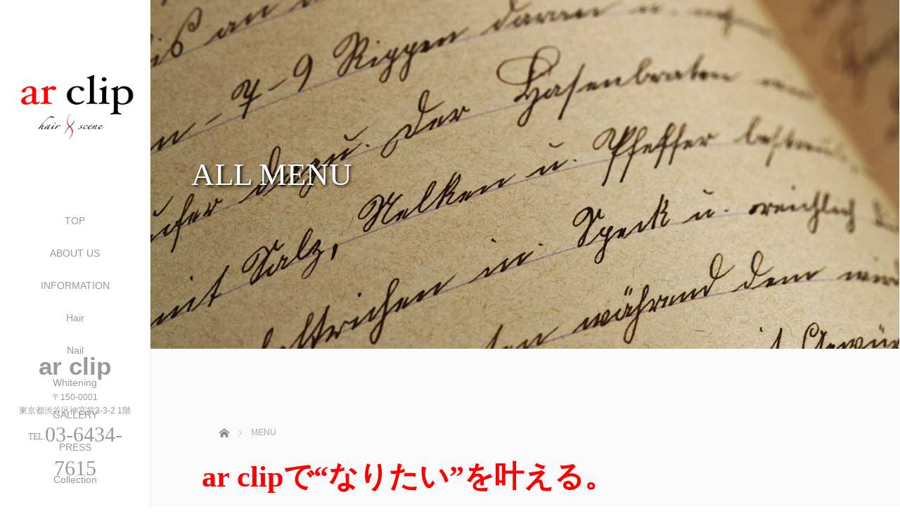

--- FILE ---
content_type: text/html; charset=UTF-8
request_url: http://ar-clip.com/menu/
body_size: 16419
content:
<!DOCTYPE html>
<html class="pc" lang="ja">
<head>
<link rel="shortcut icon" href="http://ar-clip.net/wp-content/uploads/tcd-w/logoico.ico" />
<meta charset="UTF-8">
<!--[if IE]><meta http-equiv="X-UA-Compatible" content="IE=edge"><![endif]-->
<meta name="viewport" content="width=device-width,initial-scale=1.0">
<title>MENU | ar clip</title>
<meta name="description" content="表参道の隠れ家サロン｜美容室">
<link rel="pingback" href="http://ar-clip.com/xmlrpc.php">
<meta name='robots' content='max-image-preview:large' />
<link rel='dns-prefetch' href='//webfonts.xserver.jp' />
<link rel='dns-prefetch' href='//ajax.googleapis.com' />
<link rel='dns-prefetch' href='//www.googletagmanager.com' />
<link rel="alternate" type="application/rss+xml" title="ar clip &raquo; フィード" href="https://ar-clip.com/feed/" />
<link rel="alternate" type="application/rss+xml" title="ar clip &raquo; コメントフィード" href="https://ar-clip.com/comments/feed/" />
<link rel="alternate" title="oEmbed (JSON)" type="application/json+oembed" href="https://ar-clip.com/wp-json/oembed/1.0/embed?url=https%3A%2F%2Far-clip.com%2Fmenu%2F" />
<link rel="alternate" title="oEmbed (XML)" type="text/xml+oembed" href="https://ar-clip.com/wp-json/oembed/1.0/embed?url=https%3A%2F%2Far-clip.com%2Fmenu%2F&#038;format=xml" />
<link rel="preconnect" href="https://fonts.googleapis.com">
<link rel="preconnect" href="https://fonts.gstatic.com" crossorigin>
<link href="https://fonts.googleapis.com/css2?family=Noto+Sans+JP:wght@400;600" rel="stylesheet">
<style id='wp-img-auto-sizes-contain-inline-css' type='text/css'>
img:is([sizes=auto i],[sizes^="auto," i]){contain-intrinsic-size:3000px 1500px}
/*# sourceURL=wp-img-auto-sizes-contain-inline-css */
</style>
<style id='wp-emoji-styles-inline-css' type='text/css'>

	img.wp-smiley, img.emoji {
		display: inline !important;
		border: none !important;
		box-shadow: none !important;
		height: 1em !important;
		width: 1em !important;
		margin: 0 0.07em !important;
		vertical-align: -0.1em !important;
		background: none !important;
		padding: 0 !important;
	}
/*# sourceURL=wp-emoji-styles-inline-css */
</style>
<style id='wp-block-library-inline-css' type='text/css'>
:root{--wp-block-synced-color:#7a00df;--wp-block-synced-color--rgb:122,0,223;--wp-bound-block-color:var(--wp-block-synced-color);--wp-editor-canvas-background:#ddd;--wp-admin-theme-color:#007cba;--wp-admin-theme-color--rgb:0,124,186;--wp-admin-theme-color-darker-10:#006ba1;--wp-admin-theme-color-darker-10--rgb:0,107,160.5;--wp-admin-theme-color-darker-20:#005a87;--wp-admin-theme-color-darker-20--rgb:0,90,135;--wp-admin-border-width-focus:2px}@media (min-resolution:192dpi){:root{--wp-admin-border-width-focus:1.5px}}.wp-element-button{cursor:pointer}:root .has-very-light-gray-background-color{background-color:#eee}:root .has-very-dark-gray-background-color{background-color:#313131}:root .has-very-light-gray-color{color:#eee}:root .has-very-dark-gray-color{color:#313131}:root .has-vivid-green-cyan-to-vivid-cyan-blue-gradient-background{background:linear-gradient(135deg,#00d084,#0693e3)}:root .has-purple-crush-gradient-background{background:linear-gradient(135deg,#34e2e4,#4721fb 50%,#ab1dfe)}:root .has-hazy-dawn-gradient-background{background:linear-gradient(135deg,#faaca8,#dad0ec)}:root .has-subdued-olive-gradient-background{background:linear-gradient(135deg,#fafae1,#67a671)}:root .has-atomic-cream-gradient-background{background:linear-gradient(135deg,#fdd79a,#004a59)}:root .has-nightshade-gradient-background{background:linear-gradient(135deg,#330968,#31cdcf)}:root .has-midnight-gradient-background{background:linear-gradient(135deg,#020381,#2874fc)}:root{--wp--preset--font-size--normal:16px;--wp--preset--font-size--huge:42px}.has-regular-font-size{font-size:1em}.has-larger-font-size{font-size:2.625em}.has-normal-font-size{font-size:var(--wp--preset--font-size--normal)}.has-huge-font-size{font-size:var(--wp--preset--font-size--huge)}.has-text-align-center{text-align:center}.has-text-align-left{text-align:left}.has-text-align-right{text-align:right}.has-fit-text{white-space:nowrap!important}#end-resizable-editor-section{display:none}.aligncenter{clear:both}.items-justified-left{justify-content:flex-start}.items-justified-center{justify-content:center}.items-justified-right{justify-content:flex-end}.items-justified-space-between{justify-content:space-between}.screen-reader-text{border:0;clip-path:inset(50%);height:1px;margin:-1px;overflow:hidden;padding:0;position:absolute;width:1px;word-wrap:normal!important}.screen-reader-text:focus{background-color:#ddd;clip-path:none;color:#444;display:block;font-size:1em;height:auto;left:5px;line-height:normal;padding:15px 23px 14px;text-decoration:none;top:5px;width:auto;z-index:100000}html :where(.has-border-color){border-style:solid}html :where([style*=border-top-color]){border-top-style:solid}html :where([style*=border-right-color]){border-right-style:solid}html :where([style*=border-bottom-color]){border-bottom-style:solid}html :where([style*=border-left-color]){border-left-style:solid}html :where([style*=border-width]){border-style:solid}html :where([style*=border-top-width]){border-top-style:solid}html :where([style*=border-right-width]){border-right-style:solid}html :where([style*=border-bottom-width]){border-bottom-style:solid}html :where([style*=border-left-width]){border-left-style:solid}html :where(img[class*=wp-image-]){height:auto;max-width:100%}:where(figure){margin:0 0 1em}html :where(.is-position-sticky){--wp-admin--admin-bar--position-offset:var(--wp-admin--admin-bar--height,0px)}@media screen and (max-width:600px){html :where(.is-position-sticky){--wp-admin--admin-bar--position-offset:0px}}

/*# sourceURL=wp-block-library-inline-css */
</style><style id='global-styles-inline-css' type='text/css'>
:root{--wp--preset--aspect-ratio--square: 1;--wp--preset--aspect-ratio--4-3: 4/3;--wp--preset--aspect-ratio--3-4: 3/4;--wp--preset--aspect-ratio--3-2: 3/2;--wp--preset--aspect-ratio--2-3: 2/3;--wp--preset--aspect-ratio--16-9: 16/9;--wp--preset--aspect-ratio--9-16: 9/16;--wp--preset--color--black: #000000;--wp--preset--color--cyan-bluish-gray: #abb8c3;--wp--preset--color--white: #ffffff;--wp--preset--color--pale-pink: #f78da7;--wp--preset--color--vivid-red: #cf2e2e;--wp--preset--color--luminous-vivid-orange: #ff6900;--wp--preset--color--luminous-vivid-amber: #fcb900;--wp--preset--color--light-green-cyan: #7bdcb5;--wp--preset--color--vivid-green-cyan: #00d084;--wp--preset--color--pale-cyan-blue: #8ed1fc;--wp--preset--color--vivid-cyan-blue: #0693e3;--wp--preset--color--vivid-purple: #9b51e0;--wp--preset--gradient--vivid-cyan-blue-to-vivid-purple: linear-gradient(135deg,rgb(6,147,227) 0%,rgb(155,81,224) 100%);--wp--preset--gradient--light-green-cyan-to-vivid-green-cyan: linear-gradient(135deg,rgb(122,220,180) 0%,rgb(0,208,130) 100%);--wp--preset--gradient--luminous-vivid-amber-to-luminous-vivid-orange: linear-gradient(135deg,rgb(252,185,0) 0%,rgb(255,105,0) 100%);--wp--preset--gradient--luminous-vivid-orange-to-vivid-red: linear-gradient(135deg,rgb(255,105,0) 0%,rgb(207,46,46) 100%);--wp--preset--gradient--very-light-gray-to-cyan-bluish-gray: linear-gradient(135deg,rgb(238,238,238) 0%,rgb(169,184,195) 100%);--wp--preset--gradient--cool-to-warm-spectrum: linear-gradient(135deg,rgb(74,234,220) 0%,rgb(151,120,209) 20%,rgb(207,42,186) 40%,rgb(238,44,130) 60%,rgb(251,105,98) 80%,rgb(254,248,76) 100%);--wp--preset--gradient--blush-light-purple: linear-gradient(135deg,rgb(255,206,236) 0%,rgb(152,150,240) 100%);--wp--preset--gradient--blush-bordeaux: linear-gradient(135deg,rgb(254,205,165) 0%,rgb(254,45,45) 50%,rgb(107,0,62) 100%);--wp--preset--gradient--luminous-dusk: linear-gradient(135deg,rgb(255,203,112) 0%,rgb(199,81,192) 50%,rgb(65,88,208) 100%);--wp--preset--gradient--pale-ocean: linear-gradient(135deg,rgb(255,245,203) 0%,rgb(182,227,212) 50%,rgb(51,167,181) 100%);--wp--preset--gradient--electric-grass: linear-gradient(135deg,rgb(202,248,128) 0%,rgb(113,206,126) 100%);--wp--preset--gradient--midnight: linear-gradient(135deg,rgb(2,3,129) 0%,rgb(40,116,252) 100%);--wp--preset--font-size--small: 13px;--wp--preset--font-size--medium: 20px;--wp--preset--font-size--large: 36px;--wp--preset--font-size--x-large: 42px;--wp--preset--spacing--20: 0.44rem;--wp--preset--spacing--30: 0.67rem;--wp--preset--spacing--40: 1rem;--wp--preset--spacing--50: 1.5rem;--wp--preset--spacing--60: 2.25rem;--wp--preset--spacing--70: 3.38rem;--wp--preset--spacing--80: 5.06rem;--wp--preset--shadow--natural: 6px 6px 9px rgba(0, 0, 0, 0.2);--wp--preset--shadow--deep: 12px 12px 50px rgba(0, 0, 0, 0.4);--wp--preset--shadow--sharp: 6px 6px 0px rgba(0, 0, 0, 0.2);--wp--preset--shadow--outlined: 6px 6px 0px -3px rgb(255, 255, 255), 6px 6px rgb(0, 0, 0);--wp--preset--shadow--crisp: 6px 6px 0px rgb(0, 0, 0);}:where(.is-layout-flex){gap: 0.5em;}:where(.is-layout-grid){gap: 0.5em;}body .is-layout-flex{display: flex;}.is-layout-flex{flex-wrap: wrap;align-items: center;}.is-layout-flex > :is(*, div){margin: 0;}body .is-layout-grid{display: grid;}.is-layout-grid > :is(*, div){margin: 0;}:where(.wp-block-columns.is-layout-flex){gap: 2em;}:where(.wp-block-columns.is-layout-grid){gap: 2em;}:where(.wp-block-post-template.is-layout-flex){gap: 1.25em;}:where(.wp-block-post-template.is-layout-grid){gap: 1.25em;}.has-black-color{color: var(--wp--preset--color--black) !important;}.has-cyan-bluish-gray-color{color: var(--wp--preset--color--cyan-bluish-gray) !important;}.has-white-color{color: var(--wp--preset--color--white) !important;}.has-pale-pink-color{color: var(--wp--preset--color--pale-pink) !important;}.has-vivid-red-color{color: var(--wp--preset--color--vivid-red) !important;}.has-luminous-vivid-orange-color{color: var(--wp--preset--color--luminous-vivid-orange) !important;}.has-luminous-vivid-amber-color{color: var(--wp--preset--color--luminous-vivid-amber) !important;}.has-light-green-cyan-color{color: var(--wp--preset--color--light-green-cyan) !important;}.has-vivid-green-cyan-color{color: var(--wp--preset--color--vivid-green-cyan) !important;}.has-pale-cyan-blue-color{color: var(--wp--preset--color--pale-cyan-blue) !important;}.has-vivid-cyan-blue-color{color: var(--wp--preset--color--vivid-cyan-blue) !important;}.has-vivid-purple-color{color: var(--wp--preset--color--vivid-purple) !important;}.has-black-background-color{background-color: var(--wp--preset--color--black) !important;}.has-cyan-bluish-gray-background-color{background-color: var(--wp--preset--color--cyan-bluish-gray) !important;}.has-white-background-color{background-color: var(--wp--preset--color--white) !important;}.has-pale-pink-background-color{background-color: var(--wp--preset--color--pale-pink) !important;}.has-vivid-red-background-color{background-color: var(--wp--preset--color--vivid-red) !important;}.has-luminous-vivid-orange-background-color{background-color: var(--wp--preset--color--luminous-vivid-orange) !important;}.has-luminous-vivid-amber-background-color{background-color: var(--wp--preset--color--luminous-vivid-amber) !important;}.has-light-green-cyan-background-color{background-color: var(--wp--preset--color--light-green-cyan) !important;}.has-vivid-green-cyan-background-color{background-color: var(--wp--preset--color--vivid-green-cyan) !important;}.has-pale-cyan-blue-background-color{background-color: var(--wp--preset--color--pale-cyan-blue) !important;}.has-vivid-cyan-blue-background-color{background-color: var(--wp--preset--color--vivid-cyan-blue) !important;}.has-vivid-purple-background-color{background-color: var(--wp--preset--color--vivid-purple) !important;}.has-black-border-color{border-color: var(--wp--preset--color--black) !important;}.has-cyan-bluish-gray-border-color{border-color: var(--wp--preset--color--cyan-bluish-gray) !important;}.has-white-border-color{border-color: var(--wp--preset--color--white) !important;}.has-pale-pink-border-color{border-color: var(--wp--preset--color--pale-pink) !important;}.has-vivid-red-border-color{border-color: var(--wp--preset--color--vivid-red) !important;}.has-luminous-vivid-orange-border-color{border-color: var(--wp--preset--color--luminous-vivid-orange) !important;}.has-luminous-vivid-amber-border-color{border-color: var(--wp--preset--color--luminous-vivid-amber) !important;}.has-light-green-cyan-border-color{border-color: var(--wp--preset--color--light-green-cyan) !important;}.has-vivid-green-cyan-border-color{border-color: var(--wp--preset--color--vivid-green-cyan) !important;}.has-pale-cyan-blue-border-color{border-color: var(--wp--preset--color--pale-cyan-blue) !important;}.has-vivid-cyan-blue-border-color{border-color: var(--wp--preset--color--vivid-cyan-blue) !important;}.has-vivid-purple-border-color{border-color: var(--wp--preset--color--vivid-purple) !important;}.has-vivid-cyan-blue-to-vivid-purple-gradient-background{background: var(--wp--preset--gradient--vivid-cyan-blue-to-vivid-purple) !important;}.has-light-green-cyan-to-vivid-green-cyan-gradient-background{background: var(--wp--preset--gradient--light-green-cyan-to-vivid-green-cyan) !important;}.has-luminous-vivid-amber-to-luminous-vivid-orange-gradient-background{background: var(--wp--preset--gradient--luminous-vivid-amber-to-luminous-vivid-orange) !important;}.has-luminous-vivid-orange-to-vivid-red-gradient-background{background: var(--wp--preset--gradient--luminous-vivid-orange-to-vivid-red) !important;}.has-very-light-gray-to-cyan-bluish-gray-gradient-background{background: var(--wp--preset--gradient--very-light-gray-to-cyan-bluish-gray) !important;}.has-cool-to-warm-spectrum-gradient-background{background: var(--wp--preset--gradient--cool-to-warm-spectrum) !important;}.has-blush-light-purple-gradient-background{background: var(--wp--preset--gradient--blush-light-purple) !important;}.has-blush-bordeaux-gradient-background{background: var(--wp--preset--gradient--blush-bordeaux) !important;}.has-luminous-dusk-gradient-background{background: var(--wp--preset--gradient--luminous-dusk) !important;}.has-pale-ocean-gradient-background{background: var(--wp--preset--gradient--pale-ocean) !important;}.has-electric-grass-gradient-background{background: var(--wp--preset--gradient--electric-grass) !important;}.has-midnight-gradient-background{background: var(--wp--preset--gradient--midnight) !important;}.has-small-font-size{font-size: var(--wp--preset--font-size--small) !important;}.has-medium-font-size{font-size: var(--wp--preset--font-size--medium) !important;}.has-large-font-size{font-size: var(--wp--preset--font-size--large) !important;}.has-x-large-font-size{font-size: var(--wp--preset--font-size--x-large) !important;}
/*# sourceURL=global-styles-inline-css */
</style>

<style id='classic-theme-styles-inline-css' type='text/css'>
/*! This file is auto-generated */
.wp-block-button__link{color:#fff;background-color:#32373c;border-radius:9999px;box-shadow:none;text-decoration:none;padding:calc(.667em + 2px) calc(1.333em + 2px);font-size:1.125em}.wp-block-file__button{background:#32373c;color:#fff;text-decoration:none}
/*# sourceURL=/wp-includes/css/classic-themes.min.css */
</style>
<link rel='stylesheet' id='contact-form-7-css' href='http://ar-clip.com/wp-content/plugins/contact-form-7/includes/css/styles.css?ver=6.1.4' type='text/css' media='all' />
<link rel='stylesheet' id='bootstrap.min-css' href='http://ar-clip.com/wp-content/themes/avalon_tcd040/bootstrap.min.css?ver=4.1.4' type='text/css' media='all' />
<link rel='stylesheet' id='style-css' href='http://ar-clip.com/wp-content/themes/avalon_tcd040/style.css?ver=4.1.4' type='text/css' media='screen' />
<link rel='stylesheet' id='responsive-css' href='http://ar-clip.com/wp-content/themes/avalon_tcd040/responsive.css?ver=4.1.4' type='text/css' media='screen and (max-width:1024px)' />
<link rel='stylesheet' id='fullpage.min-css' href='http://ar-clip.com/wp-content/themes/avalon_tcd040/fullpage.min.css?ver=4.1.4' type='text/css' media='all' />
<link rel='stylesheet' id='design-plus-css' href='http://ar-clip.com/wp-content/themes/avalon_tcd040/css/design-plus.css?ver=4.1.4' type='text/css' media='all' />
<style>:root {
  --tcd-font-type1: Arial,"Hiragino Sans","Yu Gothic Medium","Meiryo",sans-serif;
  --tcd-font-type2: "Times New Roman",Times,"Yu Mincho","游明朝","游明朝体","Hiragino Mincho Pro",serif;
  --tcd-font-type3: Palatino,"Yu Kyokasho","游教科書体","UD デジタル 教科書体 N","游明朝","游明朝体","Hiragino Mincho Pro","Meiryo",serif;
  --tcd-font-type-logo: "Noto Sans JP",sans-serif;
}</style>
<script type="text/javascript" src="http://ar-clip.com/wp-includes/js/jquery/jquery.min.js?ver=3.7.1" id="jquery-core-js"></script>
<script type="text/javascript" src="http://ar-clip.com/wp-includes/js/jquery/jquery-migrate.min.js?ver=3.4.1" id="jquery-migrate-js"></script>
<script type="text/javascript" src="//webfonts.xserver.jp/js/xserverv3.js?fadein=0&amp;ver=2.0.9" id="typesquare_std-js"></script>
<script type="text/javascript" src="https://ajax.googleapis.com/ajax/libs/jquery/1.12.3/jquery.min.js?ver=01764800d92008a1e8abd31b2420658b" id="jquery.min-js"></script>
<script type="text/javascript" src="http://ar-clip.com/wp-content/themes/avalon_tcd040/js/bootstrap.min.js?ver=4.1.4" id="bootstrap.min-js"></script>
<script type="text/javascript" src="http://ar-clip.com/wp-content/themes/avalon_tcd040/js/jquery.newsticker.js?ver=4.1.4" id="jquery.newsticker-js"></script>
<script type="text/javascript" src="http://ar-clip.com/wp-content/themes/avalon_tcd040/js/menu.js?ver=4.1.4" id="menu-js"></script>
<script type="text/javascript" src="http://ar-clip.com/wp-content/themes/avalon_tcd040/js/jquery.easings.min.js?ver=4.1.4" id="jquery.easings.min-js"></script>
<script type="text/javascript" src="http://ar-clip.com/wp-content/themes/avalon_tcd040/js/fullpage.min.js?ver=4.1.4" id="fullpage.min-js"></script>
<script type="text/javascript" src="http://ar-clip.com/wp-content/themes/avalon_tcd040/js/easings.min.js?ver=4.1.4" id="easings.min-js"></script>
<script type="text/javascript" src="http://ar-clip.com/wp-content/themes/avalon_tcd040/js/scrolloverflow.min.js?ver=4.1.4" id="scrolloverflow.min-js"></script>
<script type="text/javascript" src="http://ar-clip.com/wp-content/themes/avalon_tcd040/js/jquery.inview.min.js?ver=4.1.4" id="jquery.inview.min-js"></script>

<!-- Site Kit によって追加された Google タグ（gtag.js）スニペット -->
<!-- Google アナリティクス スニペット (Site Kit が追加) -->
<script type="text/javascript" src="https://www.googletagmanager.com/gtag/js?id=GT-55NL98JK" id="google_gtagjs-js" async></script>
<script type="text/javascript" id="google_gtagjs-js-after">
/* <![CDATA[ */
window.dataLayer = window.dataLayer || [];function gtag(){dataLayer.push(arguments);}
gtag("set","linker",{"domains":["ar-clip.com"]});
gtag("js", new Date());
gtag("set", "developer_id.dZTNiMT", true);
gtag("config", "GT-55NL98JK");
//# sourceURL=google_gtagjs-js-after
/* ]]> */
</script>
<link rel="https://api.w.org/" href="https://ar-clip.com/wp-json/" /><link rel="alternate" title="JSON" type="application/json" href="https://ar-clip.com/wp-json/wp/v2/pages/278" /><link rel="canonical" href="https://ar-clip.com/menu/" />
<link rel='shortlink' href='https://ar-clip.com/?p=278' />
<meta name="generator" content="Site Kit by Google 1.170.0" /><style type='text/css'>
h1,h2,h3,h1:lang(ja),h2:lang(ja),h3:lang(ja),.entry-title:lang(ja){ font-family: "那欽";}h4,h5,h6,h4:lang(ja),h5:lang(ja),h6:lang(ja),div.entry-meta span:lang(ja),footer.entry-footer span:lang(ja){ font-family: "那欽";}.hentry,.entry-content p,.post-inner.entry-content p,#comments div:lang(ja){ font-family: "黎ミン M";}strong,b,#comments .comment-author .fn:lang(ja){ font-family: "リュウミン B-KL";}</style>

<script src="http://ar-clip.com/wp-content/themes/avalon_tcd040/js/jquery.easing.js?ver=4.1.4"></script>
<script src="http://ar-clip.com/wp-content/themes/avalon_tcd040/js/jscript.js?ver=4.1.4"></script>
<link rel="stylesheet" media="screen and (max-width:770px)" href="http://ar-clip.com/wp-content/themes/avalon_tcd040/footer-bar/footer-bar.css?ver=4.1.4">
<script src="http://ar-clip.com/wp-content/themes/avalon_tcd040/js/comment.js?ver=4.1.4"></script>

<link rel="stylesheet" href="http://ar-clip.com/wp-content/themes/avalon_tcd040/japanese.css?ver=4.1.4">

<!--[if lt IE 9]>
<script src="http://ar-clip.com/wp-content/themes/avalon_tcd040/js/html5.js?ver=4.1.4"></script>
<![endif]-->


<script>
 $(document).ready(function() {
     if($(window).width() >= 1025) {
         $('#fullpage').fullpage({
                licenseKey: '47E50799-01BE4E5E-83C97E0B-189E3E95',
            anchors: ['Page0', 'Page1', 'Page2', 'Page3', 'Page4', 'Page5', 'Page6', 'Page7', 'Page8', 'Page9', ],
             lockAnchors: false,
            sectionsColor: ['#FFF', '#FFF', '#FFF', '#FFF', '#FFF', '#FFF', '#FFF', '#FFF', '#FFF', '#222222', ],
             scrollBar: true,
             scrollingSpeed: 1200,
             normalScrollElements: '#section9,',
             fitToSection: false,
             easing: 'easeInOutQuart'
         });
     } else {
         $('#fullpage').fullpage({
                licenseKey: '47E50799-01BE4E5E-83C97E0B-189E3E95',
            anchors: ['Page0', 'Page1', 'Page2', 'Page3', 'Page4', 'Page5', 'Page6', 'Page7', 'Page8', 'Page9', ],
             lockAnchors: false,
            sectionsColor: ['#FFF', '#FFF', '#FFF', '#FFF', '#FFF', '#FFF', '#FFF', '#FFF', '#FFF', '#222222', ],            
             scrollBar: true,
             scrollingSpeed: 1000,
             autoScrolling: false,
             fitToSection: false
         });
     }
 });
</script>
<style type="text/css">

.pc #logo_text .logo{font-size:21px; }
.pc #logo_text .desc { font-size:12px; }

.mobile #logo_text .logo{font-size:18px; }

#footer_logo .logo { font-size:40px; }
#footer_logo .desc { font-size:12px; }

.pc #global_menu li a:hover, .pc #global_menu > ul > li.active > a, .post_list li.type1 .meta li a:hover, .post_list li.type2 .meta li a:hover, #footer_menu li a:hover, #home_slider .info_inner .title_link:hover, #post_meta_top a:hover, #bread_crumb li a:hover, #comment_header ul li a:hover, #template1_header .product_cateogry a:hover, #archive_product_list .no_image:hover .title a
 { color:#FF0000; }

#side_col, #main_content{ background-color: #FFFFFF;}

#global_menu .sub-menu{background: none;}
#global_menu .sub-menu li{background: rgba(0,0,0, 0.5);}
#global_menu .sub-menu li a{color:#FF8F8F !important;}
#global_menu .sub-menu li a:hover{color:#333333 !important; background: #FF4545 !important;}

.post_content a, .custom-html-widget a { color:#42ADF5; }
#edit-area .headline, .footer_headline, .widget-title, a:hover, .menu_category, .custom-html-widget a:hover { color:#FF0000; }
#return_top a:hover, .next_page_link a:hover, .page_navi a:hover, #index_news_list .archive_link:hover, .pc #index_news_list .news_title a:hover, .box_list_headline .archive_link a:hover, .previous_next_post .previous_post a:hover, .previous_next_post .next_post a:hover,
 #single_product_list .slick-prev:hover, #single_product_list .slick-next:hover, #previous_next_page a:hover, .mobile .template1_content_list .caption a.link:hover, #archive_product_cateogry_menu li a:hover, .pc #archive_product_cateogry_menu li.active > a, .pc #archive_product_cateogry_menu li ul,
  #wp-calendar td a:hover, #wp-calendar #prev a:hover, #wp-calendar #next a:hover, .widget_search #search-btn input:hover, .widget_search #searchsubmit:hover, .side_widget.google_search #searchsubmit:hover,
   #submit_comment:hover, #post_pagination a:hover, #post_pagination p, .mobile a.category_menu_button:hover, .mobile a.category_menu_button.active, .user_sns li a:hover
    { background-color:#FF0000; }



/*#edit-area .top-blog-list .headline{ color:#FF0000; }*/
.page-title, .headline, #edit-area .headline, .header-title, .blog-title, .related-posts-title, .widget-title{
    font-family:  var(--tcd-font-type2);
}
.rich_font_logo { font-family: var(--tcd-font-type-logo); font-weight: bold !important;}
.blog-title{ font-size: 30px; }
.page-title{ font-size: 18px; }
.post_content{ font-size: 14px; }

.store-information01 { background-color:#FF0000; }
.page_navi li .current { background-color:#FF0000; }

#comment_textarea textarea:focus, #guest_info input:focus
 { border-color:#FF0000; }

.pc #archive_product_cateogry_menu li ul a:hover
 { background-color:#FF0000; color:#999999; }

#previous_next_post .prev_post:hover, #previous_next_post .next_post:hover { background-color:#FF0000;}
.related-posts-title { color:#FF0000;}

/*.btn_gst:hover { color:#FF0000!important;}*/

.footer_menu li.no_link a { color:#FF0000; }
#global_menu ul li.no_link > a { color:#FF0000; }

.blog-title a:hover, .blog-meta a:hover, .entry-meta a:hover, #post_meta_bottom a:hover { color: #FF0000; }

#global_menu a, .store-information, .store-information02, .store-information a, .store-information02 a,
.store-information .store-tel, .store-information02 .store-tel, .store-information .store-tel a, .store-information02 .store-tel a
  {color:#999999 !important;}

@media screen and (max-width: 1024px) {
 #global_menu a { color: #FF8F8F !important; background: #000000 !important; border-color:  #000000; }
 .mobile #global_menu a:hover { color: #333333 !important; background-color:#FF4545 !important; }
 #global_menu li:before { color: #FF8F8F !important; }
 #global_menu .child_menu_button .icon:before { color: #FF8F8F !important; }
 #global_menu .sub-menu li a{background: rgba(0,0,0, 0.5) !important;}
}

@media screen and (min-width:1025px) {
 .store-information01 .store-tel, .store-information01 .store-tel a { color:#ffffff !important; }
}

#page_header .title { font-size:18px; }
#article .post_content { font-size:14px; }


.store-information .store-name, .store-information02 .store-name{ font-size:35px; }
.store-address{ font-size:12px; }
.store-information .store-tel, .store-information02 .store-tel{ font-size:30px; }
.store-information .store-tel span, .store-information02 .store-tel span{ font-size:12px; }

.store-information01{ font-size:12px; }
.store-information01 .store-name{ font-size:35px; }
.store-information01 .store-tel{ font-size:24px; }

    @media screen and (max-width: 1024px) {
        #main_col {top: auto !important;}
    }


#site_loader_spinner { border:4px solid rgba(255,0,0,0.2); border-top-color:#FF0000; }

.hvr_ef3 .img-wrap:hover img{
    -webkit-transform: scale(1.2);
    transform: scale(1.2);
}











</style>

<style type="text/css"></style><link rel="icon" href="https://ar-clip.com/wp-content/uploads/2017/11/cropped-logo_arclip_white-32x32.png" sizes="32x32" />
<link rel="icon" href="https://ar-clip.com/wp-content/uploads/2017/11/cropped-logo_arclip_white-192x192.png" sizes="192x192" />
<link rel="apple-touch-icon" href="https://ar-clip.com/wp-content/uploads/2017/11/cropped-logo_arclip_white-180x180.png" />
<meta name="msapplication-TileImage" content="https://ar-clip.com/wp-content/uploads/2017/11/cropped-logo_arclip_white-270x270.png" />
</head>
<body class="wp-singular page-template-default page page-id-278 page-parent wp-embed-responsive wp-theme-avalon_tcd040 font_1 fixed-news sp_footer-bar sp_footer-bar_type1">
<div id="site_loader_overlay"><div id="site_loader_spinner"></div></div>
<div id="site_wrap">
	<div id="main_content" class="clearfix row no-gutters">
		<!-- side col -->
		<div id="side_col" class="col-md-2 side_col_left">
	<!-- logo -->
	<div id="logo_image">
 <div class="logo">
  <a href="https://ar-clip.com/" title="ar clip" data-label="ar clip"><img class="h_logo" src="https://ar-clip.com/wp-content/uploads/2017/11/logo_arclip.png?1768594150" alt="ar clip" title="ar clip" /></a>
 </div>
</div>
	
	<a href="#" class="menu_button pc-none"><span>menu</span></a>
	<div id="global_menu" class="clearfix">
					<ul id="menu-%e3%82%b0%e3%83%ad%e3%83%bc%e3%83%90%e3%83%ab%e3%83%a1%e3%83%8b%e3%83%a5%e3%83%bc" class="menu"><li id="menu-item-270" class="menu-item menu-item-type-post_type menu-item-object-page menu-item-home menu-item-270"><a href="https://ar-clip.com/">TOP</a></li>
<li id="menu-item-275" class="menu-item menu-item-type-post_type menu-item-object-page menu-item-275"><a href="https://ar-clip.com/about-us/">ABOUT US</a></li>
<li id="menu-item-299" class="menu-item menu-item-type-post_type menu-item-object-page menu-item-299"><a href="https://ar-clip.com/information/">INFORMATION</a></li>
<li id="menu-item-298" class="menu-item menu-item-type-post_type menu-item-object-page current-menu-item page_item page-item-278 current_page_item menu-item-298"><a href="https://ar-clip.com/menu/" aria-current="page">Hair</a></li>
<li id="menu-item-728" class="menu-item menu-item-type-post_type menu-item-object-page menu-item-728"><a href="https://ar-clip.com/nail/">Nail</a></li>
<li id="menu-item-316" class="menu-item menu-item-type-post_type menu-item-object-page menu-item-316"><a href="https://ar-clip.com/menu/whitening/">Whitening</a></li>
<li id="menu-item-297" class="menu-item menu-item-type-post_type menu-item-object-page menu-item-297"><a href="https://ar-clip.com/gallery/">GALLERY</a></li>
<li id="menu-item-296" class="menu-item menu-item-type-post_type menu-item-object-page menu-item-296"><a href="https://ar-clip.com/press/">PRESS</a></li>
<li id="menu-item-314" class="menu-item menu-item-type-post_type menu-item-object-page menu-item-314"><a href="https://ar-clip.com/collection/">Collection</a></li>
<li id="menu-item-295" class="menu-item menu-item-type-post_type menu-item-object-page menu-item-295"><a href="https://ar-clip.com/staff/">STAFF</a></li>
<li id="menu-item-584" class="menu-item menu-item-type-post_type menu-item-object-page menu-item-584"><a href="https://ar-clip.com/recruit/">Recruit</a></li>
<li id="menu-item-294" class="menu-item menu-item-type-post_type menu-item-object-page menu-item-294"><a href="https://ar-clip.com/sns/">SNS</a></li>
<li id="menu-item-272" class="menu-item menu-item-type-post_type menu-item-object-page menu-item-272"><a href="https://ar-clip.com/blog/">BLOG</a></li>
<li id="menu-item-293" class="menu-item menu-item-type-post_type menu-item-object-page menu-item-293"><a href="https://ar-clip.com/access/">ACCESS</a></li>
<li id="menu-item-292" class="menu-item menu-item-type-post_type menu-item-object-page menu-item-292"><a href="https://ar-clip.com/company/">COMPANY</a></li>
<li id="menu-item-582" class="menu-item menu-item-type-post_type menu-item-object-page menu-item-582"><a href="https://ar-clip.com/privacy-policy/">Privacy policy</a></li>
</ul>			</div>
	<!-- social button -->
	<ul class="user_sns clearfix sp-none">
				<li class="twitter"><a href="https://twitter.com/ar_clip12" target="_blank"><span>Twitter</span></a></li>		<li class="facebook"><a href="https://www.facebook.com/arclip2" target="_blank"><span>Facebook</span></a></li>		<li class="insta"><a href="https://www.instagram.com/arclip/" target="_blank"><span>Instagram</span></a></li>							</ul>
	<div class="store-information sp-none">
		<p class="store-name">ar clip</p>		<p class="store-address">〒150-0001 <br />
東京都渋谷区神宮前3-3-2 1階<br />
</p>		<p class="store-tel"><span>TEL.</span>03-6434-7615</p>	</div>
</div>
		<!-- main col -->
				<div id="main_col" class="col-md-10 main_col_right">

<div id="header">
    <h1 class="header-title" style="color: #FFFFFF; font-size: 45px; text-shadow: 2px 2px 4px #000000;"><span>ALL MENU</span></h1>
    <img src="https://ar-clip.com/wp-content/uploads/2018/01/117new.png" width="1180" height="auto" title="" alt="" />
</div>
<div id="edit-area" class="post_content">
	<div class="container">
    
<ul id="bread_crumb" class="clearfix" itemscope itemtype="http://schema.org/BreadcrumbList">
 <li itemprop="itemListElement" itemscope itemtype="https://schema.org/ListItem" class="home"><a itemprop="item" href="https://ar-clip.com/"><span itemprop="name">ホーム</span></a><meta itemprop="position" content="1" /></li>

  <li class="last" itemprop="itemListElement" itemscope itemtype="https://schema.org/ListItem"><span itemprop="name">MENU</span><meta itemprop="position" content="2"></li>
</ul>
		<h2 class="headline mb15">ar clipで“なりたい”を叶える。</h2>
		<p class="desc1 menu_desc">今まで諦めていたスタイル、今までなれないと思っていた髪質。私達にお任せ下さい。<br />
きっと素敵な貴女を見つけることができるはず。<br />
そのお手伝いを私達に…<br />
</p>
	</div>
	<div class="container menu_contents">
							<div class="row">				<div class="menu_article col-md-6">
																<div class="menu_thumbnail">
							<img width="450px" height="auto" src="https://ar-clip.com/wp-content/uploads/2018/01/9418new.png" alt="CUT" />
						</div>
										<div class="menu_contents">
						<h3 class="menu_category">CUT</h3>
						<ul class="menu_names">
																															<li>クリエイター<span class="menu_price">　￥6,000ー</span></li>
																																<li>トップクリエイター<span class="menu_price">　￥7,000ー</span></li>
																																<li>ディレクター<span class="menu_price">　￥8,000ー</span></li>
																																<li>プロデューサー<span class="menu_price">￥10,000ー</span></li>
																																<li>バングCUT (前髪) <span class="menu_price">　￥1,500ー</span></li>
																																<li>眉カット<span class="menu_price">　￥1,500ー</span></li>
																																<li>※ シャンプー，ブロー込み （バング、眉カットは含まない）</li>
																					</ul>
					</div>
				</div>
												<div class="menu_article col-md-6">
																<div class="menu_thumbnail">
							<img width="450px" height="auto" src="https://ar-clip.com/wp-content/uploads/2018/01/9415new.png" alt="COLORING" />
						</div>
										<div class="menu_contents">
						<h3 class="menu_category">COLORING</h3>
						<ul class="menu_names">
																															<li>リタッチ<span class="menu_price">￥6,000～</span></li>
																																<li>ワンメイクカラー<span class="menu_price">￥8,000〜</span></li>
																																<li>ワンメイクカラーlong<span class="menu_price">￥9,000〜</span></li>
																																<li>Wカラー（ブリーチonカラー）<span class="menu_price">￥17,000〜</span></li>
																																<li>ブリーチリタッチ<span class="menu_price">￥8,000ー</span></li>
																																<li>ブリーチ<span class="menu_price">￥10,000〜</span></li>
																																<li>アディクシーカラー<span class="menu_price">￥9,000〜</span></li>
																																<li>ファイバープッレックスボンドカラー<span class="menu_price">￥10,000ー</span></li>
																																<li>003Veganカラー<span class="menu_price">￥10,000〜</span></li>
																																<li>ティントコントロール （脱染剤）<span class="menu_price">￥9,000〜</span></li>
																																<li>ウィービング ポイント （メッシュ，3D）1枚<span class="menu_price">￥1,000〜</span></li>
																																<li>ウィービング ハーフ<span class="menu_price">￥8,000ー</span></li>
																																<li>ウィービング フル<span class="menu_price">￥10,000〜</span></li>
																																<li>グレイカラーリタッチ<span class="menu_price">￥6,000〜</span></li>
																																<li>グレイカラーワンメイク<span class="menu_price">￥8,000〜</span></li>
																																<li>グレイカラーlong<span class="menu_price">￥9,000〜</span></li>
																																<li>ヘアマニキュア<span class="menu_price">￥9,000ー</span></li>
																																<li>ヘアマニキュア long<span class="menu_price">￥10,000〜</span></li>
																																<li>ヘナカラー <span class="menu_price">￥10,000〜</span></li>
																																<li>トナーオン ポイント<span class="menu_price">￥3,000〜</span></li>
																																<li>トナーオン フル<span class="menu_price">￥7,000ー</span></li>
																																<li>セクションカラー <span class="menu_price">￥5,000ー</span></li>
																																<li>眉カラー<span class="menu_price">￥2,000ー</span></li>
																																<li>※肩下〜long料金 <span class="menu_price">￥1,000〜¥3,000</span></li>
																																<li>※カット別，シャンプー，ブロー込み （ポイント、セクション、眉カラーは含まない）</li>
																					</ul>
					</div>
				</div>
			</div>					<div class="row">				<div class="menu_article col-md-6">
																<div class="menu_thumbnail">
							<img width="450px" height="auto" src="https://ar-clip.com/wp-content/uploads/2018/01/146new.png" alt="TREATMENT" />
						</div>
										<div class="menu_contents">
						<h3 class="menu_category">TREATMENT</h3>
						<ul class="menu_names">
																															<li>グロストリートメント2 step<span class="menu_price">￥5,000ー</span></li>
																																<li>＋カラー<span class="menu_price">￥2,000ー</span></li>
																																<li>エドル3step<span class="menu_price">￥6,000ー</span></li>
																																<li>＋カラー<span class="menu_price">￥3,000ー</span></li>
																																<li>ファイバークリニクス<span class="menu_price">￥8,000ー</span></li>
																																<li>＋カラー<span class="menu_price">￥4,500ー</span></li>
																																<li>サイエンスアクア（髪質改善系）<span class="menu_price">￥13,000ー</span></li>
																																<li>美髪整形（髪質改善系）<span class="menu_price">￥17,000ー</span></li>
																																<li>ファイバープレックス<span class="menu_price">￥2,000ー</span></li>
																																<li>金のglass <span class="menu_price">￥3,000〜</span></li>
																																<li>※肩下〜long料金 <span class="menu_price">￥1,000〜¥3,000</span></li>
																																<li>※ カットをされる場合シャンプー，ブロー込み</li>
																					</ul>
					</div>
				</div>
												<div class="menu_article col-md-6">
																<div class="menu_thumbnail">
							<img width="450px" height="auto" src="https://ar-clip.com/wp-content/uploads/2018/01/9416new.png" alt="PERM" />
						</div>
										<div class="menu_contents">
						<h3 class="menu_category">PERM</h3>
						<ul class="menu_names">
																															<li>パーマ<span class="menu_price">￥8,000ー</span></li>
																																<li>003Veganパーマ<span class="menu_price">￥9,000〜</span></li>
																																<li>デジタルパーマ<span class="menu_price">￥17,000ー</span></li>
																																<li>デジタルコスメパーマ long  <span class="menu_price">￥1,7000〜</span></li>
																																<li>003Veganデジタル <span class="menu_price">￥2,2000〜</span></li>
																																<li>特殊系パーマ<span class="menu_price">￥17,000〜</span></li>
																																<li>(ツイストスパイラル、バケットetc…)</li>
																																<li>ポイントパーマ　1本<span class="menu_price">￥3,000〜</span></li>
																																<li>ポイントデジタル　1本<span class="menu_price">￥5,000〜</span></li>
																																<li>リファイナー <span class="menu_price">￥15,000〜</span></li>
																																<li>※肩下〜long料金 <span class="menu_price">￥1,000〜¥3,000</span></li>
																																<li>※カット別，カットをされる場合シャンプー，ブロー込み</li>
																					</ul>
					</div>
				</div>
			</div>					<div class="row">				<div class="menu_article col-md-6">
																<div class="menu_thumbnail">
							<img width="450px" height="auto" src="https://ar-clip.com/wp-content/uploads/2018/01/0114new.png" alt="STRAIGHT PERM" />
						</div>
										<div class="menu_contents">
						<h3 class="menu_category">STRAIGHT PERM</h3>
						<ul class="menu_names">
																															<li>ストレートパーマ<span class="menu_price">￥12,000ー</span></li>
																																<li>スーパーストレート(縮毛矯正)<span class="menu_price">￥17,000ー</span></li>
																																<li>美髮ストレート（髪質改善系）<span class="menu_price">￥21,000〜</span></li>
																																<li>Veganストレート<span class="menu_price">￥22,000〜</span></li>
																																<li>デジタルストレート<span class="menu_price">￥25,000〜</span></li>
																																<li>セクションストレート<span class="menu_price">￥6,000〜</span></li>
																																<li>※肩下〜long料金 <span class="menu_price">￥1,000〜¥3,000</span></li>
																																<li>※ カット別，(セクションはシャンプー別)</li>
																					</ul>
					</div>
				</div>
												<div class="menu_article col-md-6">
																<div class="menu_thumbnail">
							<img width="450px" height="auto" src="https://ar-clip.com/wp-content/uploads/2024/11/7609.jpg" alt="Additional menu" />
						</div>
										<div class="menu_contents">
						<h3 class="menu_category">Additional menu</h3>
						<ul class="menu_names">
																															<li>Before，After シャンプー<span class="menu_price">￥2,000ー</span></li>
																																<li>AIアナライザー <span class="menu_price">￥3,000ー</span></li>
																																<li>nanoスチーム<span class="menu_price">￥2,000ー</span></li>
																																<li>炭酸泉<span class="menu_price">￥2,000ー</span></li>
																																<li>超音波アイロン<span class="menu_price">￥1,000ー</span></li>
																																<li>育毛ヘアグロー<span class="menu_price">￥3,000ー</span></li>
																					</ul>
					</div>
				</div>
			</div>					<div class="row">				<div class="menu_article col-md-6">
																<div class="menu_thumbnail">
							<img width="450px" height="auto" src="https://ar-clip.com/wp-content/uploads/2018/01/0123new.png" alt="EXTENSION" />
						</div>
										<div class="menu_contents">
						<h3 class="menu_category">EXTENSION</h3>
						<ul class="menu_names">
																															<li>編み込み 1本<span class="menu_price">¥1,000〜</span></li>
																																<li>ハーフ<span class="menu_price">¥23,000ー</span></li>
																																<li>フル<span class="menu_price">¥31,000〜</span></li>
																																<li>シール   1シート<span class="menu_price">¥1,200〜</span></li>
																																<li>ハーフ<span class="menu_price">￥23,000ー</span></li>
																																<li>フル<span class="menu_price">￥31,000〜</span></li>
																																<li>エクステアウト<span class="menu_price">￥3,000ー</span></li>
																																<li>シールエクステアウト<span class="menu_price">￥12,000ー</span></li>
																																<li>※ 毛先馴染ませカット込み，</li>
																																<li>※ 当店で付けたエクステアウトは無料</li>
																					</ul>
					</div>
				</div>
												<div class="menu_article col-md-6">
																<div class="menu_thumbnail">
							<img width="450px" height="auto" src="https://ar-clip.com/wp-content/uploads/2018/01/0189new.png" alt="RELAXATION ＆ SPA" />
						</div>
										<div class="menu_contents">
						<h3 class="menu_category">RELAXATION ＆ SPA</h3>
						<ul class="menu_names">
																															<li>マッサージ（肩）15min<span class="menu_price">￥3,000ー</span></li>
																																<li>ヘッドspa クイック 15min <span class="menu_price">￥4,000ー</span></li>
																																<li>nano spa “美”30min<span class="menu_price">￥6,000ー</span></li>
																																<li>nano spa “綺”60min<span class="menu_price">￥8,000ー</span></li>
																																<li>※ “美” はnanoスチーム込み</li>
																																<li>※ “綺”は炭酸泉，nanoスチーム込み</li>
																																<li>※ カットをされる場合シャンプー，ブロー込み</li>
																					</ul>
					</div>
				</div>
			</div>					<div class="row">				<div class="menu_article col-md-6">
																<div class="menu_thumbnail">
							<img width="450px" height="auto" src="https://ar-clip.com/wp-content/uploads/2018/01/138new.png" alt="SHAMPOO" />
						</div>
										<div class="menu_contents">
						<h3 class="menu_category">SHAMPOO</h3>
						<ul class="menu_names">
																															<li>シャンプー&amp;ドライ<span class="menu_price">￥3,000ー</span></li>
																																<li>シャンプー&amp;ブロー<span class="menu_price">￥4,000ー</span></li>
																					</ul>
					</div>
				</div>
												<div class="menu_article col-md-6">
																<div class="menu_thumbnail">
							<img width="450px" height="auto" src="https://ar-clip.com/wp-content/uploads/2018/01/111new.png" alt="SET &amp; UP" />
						</div>
										<div class="menu_contents">
						<h3 class="menu_category">SET &amp; UP</h3>
						<ul class="menu_names">
																															<li>カール，ストレートアイロン<span class="menu_price">￥2,000ー</span></li>
																																<li>ハーフアップ<span class="menu_price">￥5,000〜</span></li>
																																<li>アップスタイル<span class="menu_price">￥6,000〜</span></li>
																																<li>ヘアメイク<span class="menu_price">契約要相談</span></li>
																					</ul>
					</div>
				</div>
			</div>					<div class="row">				<div class="menu_article col-md-6">
																<div class="menu_thumbnail">
							<img width="450px" height="auto" src="https://ar-clip.com/wp-content/uploads/2018/01/128new.png" alt="MAKE" />
						</div>
										<div class="menu_contents">
						<h3 class="menu_category">MAKE</h3>
						<ul class="menu_names">
																															<li>スキンケア<span class="menu_price">￥2,000ー</span></li>
																																<li>ポイントメイク（1ポイント～）<span class="menu_price">￥1,000ー</span></li>
																																<li>フルメイク<span class="menu_price">￥6,000ー</span></li>
																																<li>フルメイクpro（プロデューサーメイク）<span class="menu_price">￥10,000ー</span></li>
																					</ul>
					</div>
				</div>
												<div class="menu_article col-md-6">
																<div class="menu_thumbnail">
							<img width="450px" height="auto" src="https://ar-clip.com/wp-content/uploads/2018/01/140new.png" alt="DRESSING UP" />
						</div>
										<div class="menu_contents">
						<h3 class="menu_category">DRESSING UP</h3>
						<ul class="menu_names">
																															<li>浴衣<span class="menu_price">￥6,000ー</span></li>
																																<li>訪問着，留袖，袴<span class="menu_price">￥9,000ー</span></li>
																																<li>振袖<span class="menu_price">￥10,000ー</span></li>
																																<li>※事前に予約が必要になります。</li>
																					</ul>
					</div>
				</div>
			</div>					<div class="row">				<div class="menu_article col-md-6">
																<div class="menu_thumbnail">
							<img width="450px" height="auto" src="https://ar-clip.com/wp-content/uploads/2018/01/150new.png" alt="WEDDING" />
						</div>
										<div class="menu_contents">
						<h3 class="menu_category">WEDDING</h3>
						<ul class="menu_names">
																															<li>メイキャップ&amp;セットアップ<span class="menu_price">￥30,000〜50,000</span></li>
																																<li>(打ち合わせ込み）</li>
																																<li>出張 半日〜<span class="menu_price">￥150,000〜250,000</span></li>
																																<li>(打ち合わせ込み）</li>
																																<li>※ 出張は交通費別  日数要相談</li>
																					</ul>
					</div>
				</div>
												<div class="menu_article col-md-6">
															<div class="menu_contents">
						<h3 class="menu_category">OFF HOURS</h3>
						<ul class="menu_names">
																															<li>＊時間外受付料金について</li>
																																<li>1 hour<span class="menu_price">￥2,000ー</span></li>
																																<li>2 hour<span class="menu_price">￥5,000ー</span></li>
																																<li>3 hour 〜 以上<span class="menu_price">￥8,000ー</span></li>
																																<li>＊ 〜30minはプラス￥1,000  ／  30min以上は切り上げ</li>
																					</ul>
					</div>
				</div>
			</div>					<div class="row">				<div class="menu_article col-md-6">
															<div class="menu_contents">
						<h3 class="menu_category">VIP ROOM</h3>
						<ul class="menu_names">
																															<li>1 hour<span class="menu_price">￥1,000ー</span></li>
																																<li>2 hour<span class="menu_price">￥2,000ー</span></li>
																																<li>3 hour<span class="menu_price">￥3,000ー</span></li>
																																<li>4 hour 〜 以上<span class="menu_price">￥5,000ー</span></li>
																																<li>＊ 〜30minはプラス￥500  ／  30min以上は切り上げ</li>
																					</ul>
					</div>
				</div>
												<div class="menu_article col-md-6">
																<div class="menu_thumbnail">
							<img width="450px" height="auto" src="https://ar-clip.com/wp-content/uploads/2019/09/S__23388175.jpg" alt="Executive producer  KINE.Y  Price" />
						</div>
										<div class="menu_contents">
						<h3 class="menu_category">Executive producer  KINE.Y  Price</h3>
						<ul class="menu_names">
																															<li>✳︎CUT</li>
																																<li>カット<span class="menu_price"> ￥30,000</span></li>
																																<li>バングカット<span class="menu_price"> ￥8,000</span></li>
																																<li>眉カット<span class="menu_price"> ￥8,000</span></li>
																																<li>※ シャンプー，ブロー込み （バング、眉カットは含まない）</li>
																																<li>✳︎COLORING</li>
																																<li>リタッチ<span class="menu_price"> ￥10,000〜</span></li>
																																<li>ワンメイクカラー<span class="menu_price"> ￥20,000〜</span></li>
																																<li>ブリーチカラー<span class="menu_price"> ￥30,000〜</span></li>
																																<li>Wカラー<span class="menu_price"> ￥50,000〜</span></li>
																																<li>ウィービング <span class="menu_price"> ￥30,000〜</span></li>
																																<li>※ カット，シャンプー，ブロー別</li>
																																<li>✳︎PERM</li>
																																<li>コスメionパーマ <span class="menu_price">￥50,000〜</span></li>
																																<li>デジタルコスメパーマ<span class="menu_price">￥70,000ー</span></li>
																																<li>ポイントパーマ  <span class="menu_price">￥8,000〜</span></li>
																																<li>※ カット，シャンプー，ブロー込み，ポイント別</li>
																																<li>✳︎STRAIGHT</li>
																																<li>キュリアストレート<span class="menu_price">￥70,000ー</span></li>
																																<li>デジキュアストレート<span class="menu_price">￥98,000〜</span></li>
																																<li>ポイントストレート<span class="menu_price">￥10,000〜</span></li>
																																<li>※ カット，シャンプー，ブロー込み，ポイント別</li>
																																<li>✳︎ EXTENSION</li>
																																<li>編み込み <span class="menu_price">¥60,000〜</span></li>
																																<li>シール<span class="menu_price">¥80,000〜</span></li>
																																<li>※ カット込み，シャンプー，ブロー別</li>
																																<li>✳︎ TREATMENT</li>
																																<li>トリートメント <span class="menu_price">¥8,000〜</span></li>
																																<li>※ カット別，カットされる場合はシャンプー，ブロー込み</li>
																																<li>✳︎ 金Kami</li>
																																<li>金kami <span class="menu_price">¥30,000〜</span></li>
																																<li>※ カット別，カットされる場合はシャンプー，ブロー込み</li>
																																<li>✳︎ SHAMPOO</li>
																																<li>シャンプー&amp;ブロー <span class="menu_price">¥8,000〜</span></li>
																																<li>※ KINEの施術はブローのみ</li>
																																<li>✳︎ SET &amp;UP</li>
																																<li>カール・ストレートアイロン <span class="menu_price">¥8,000〜</span></li>
																																<li>アップスタイル <span class="menu_price">¥30,000〜</span></li>
																																<li>✳︎ MAKE</li>
																																<li>メイク <span class="menu_price">¥35,000〜</span></li>
																																<li>✳︎ WEDDING</li>
																																<li>出張（半日）<span class="menu_price">¥600,000〜</span></li>
																					</ul>
					</div>
				</div>
			</div>					<div class="row">				<div class="menu_article col-md-6">
															<div class="menu_contents">
						<h3 class="menu_category"></h3>
						<ul class="menu_names">
																															<li>※KINEの施術は状況にもよりますが、</li>
																																<li>基本VIPルームでの施術になります。</li>
																																<li>又、お客様はご指名頂いた方のみの</li>
																																<li>施術になります。</li>
																																<li>当日予約は受け付けておりませんので</li>
																																<li>事前のご予約をお願い申し上げます。</li>
																																<li>キャンセルに関しましては当日のみ</li>
																																<li>100%料金が発生致します。</li>
																																<li>ご都合が悪くなってしまった場合は</li>
																																<li>事前にご連絡いただきますよう</li>
																																<li>宜しくお願い申し上げます。</li>
																					</ul>
					</div>
				</div>
												<div class="menu_article col-md-6">
															<div class="menu_contents">
						<h3 class="menu_category">Other information</h3>
						<ul class="menu_names">
																															<li>＊ 早朝 時間外も受付しております。お電話にてお問い合わせ下さい。</li>
																																<li>＊ 価格はすべて税抜き表示になります。</li>
																																<li>＊ その他お時間やメニュー内容、価格などご不明な点ございましたらお気軽にお問い合わせ下さい。</li>
																					</ul>
					</div>
				</div>
			</div>					<div class="row">				<div class="menu_article col-md-6">
																<div class="menu_thumbnail">
							<img width="450px" height="auto" src="https://ar-clip.com/wp-content/uploads/2018/01/125new.png" alt="" />
						</div>
										<div class="menu_contents">
						<h3 class="menu_category"></h3>
						<ul class="menu_names">
																															<li>＊各種クレジットカードご利用いただけます。</li>
																																<li>＊クレジットカードご利用の場合¥13,000未満のお会計は手数料2〜3％かかります。</li>
																					</ul>
					</div>
				</div>
							</div>			</div>
</div><!-- / #edit-area -->

<div id="footer">
                  <div class="container">
                  <div id="footer_logo" class="align1 mb60 sp-none">
                <div class="logo_area">
 <p class="logo"><a href="https://ar-clip.com/" title="ar clip"><img class="f_logo" src="https://ar-clip.com/wp-content/uploads/2017/12/logo_yoko.png?1768594150" alt="ar clip" title="ar clip" /></a></p>
</div>
            </div>
            <div class="row">
                <div id="footer_menu" class="clearfix">
                                </div><!-- / #footer_menu -->
            </div>
        </div><!-- / .container -->
        <div class="store-information02 mt50 mb20 pc-none">
      <p class="store-name">ar clip</p>      <p class="store-address">〒150-0001 <br />
東京都渋谷区神宮前3-3-2 1階<br />
</p>                        <p class="store-tel"><span>TEL.</span>03-6434-7615</p>
                  </div>
    <ul class="user_sns pc-none clearfix">
                <li class="twitter"><a href="https://twitter.com/ar_clip12" target="_blank"><span>Twitter</span></a></li>        <li class="facebook"><a href="https://www.facebook.com/arclip2" target="_blank"><span>Facebook</span></a></li>        <li class="insta"><a href="https://www.instagram.com/arclip/" target="_blank"><span>Instagram</span></a></li>                            </ul>
            <p class="store-information01 sp-none">
            <span class="store-name">ar clip</span>
            <span class="store-address">〒150-0001 
東京都渋谷区神宮前3-3-2 1階
</span>TEL.<span class="store-tel">03-6434-7615</span>
        </p>
        <p id="copyright">&copy;&nbsp;ar clip All Rights Reserved.</p>
</div><!-- / #footer -->

 <div id="return_top">
  <a href="#main_col"><span>PAGE TOP</span></a>
 </div>

</div><!-- / #main_col -->
</div><!-- / #main_content -->
</div><!-- / #site_wrap -->


<script>
jQuery(document).ready(function($){

  $(window).load(function () {
    $('#site_loader_spinner').delay(600).fadeOut(400);
    $('#site_loader_overlay').delay(900).fadeOut(800);
    $('#site_wrap').css('display', 'block');
    $(window).trigger('resize');
		if ($('.pb_slider').length) {
			$('.pb_slider').slick('setPosition');
			$('.pb_slider_nav').slick('setPosition');
		}
    if ($('.pb_tab_slider').length) {
      $('.pb_tab_slider').slick('setPosition');
    }
  });
  $(function(){
    setTimeout(function(){
      $('#site_loader_spinner').delay(600).fadeOut(400);
      $('#site_loader_overlay').delay(900).fadeOut(800);
      $('#site_wrap').css('display', 'block');
    }, 3000);
  });
});
var timer = false;
 jQuery(window).on('load resize', function(){
     if (timer !== false) {
         clearTimeout(timer);
     }
     timer = setTimeout(function() {
         var h = $(window).height();
         var w = $(window).width();
         var x = 500;
         if(h<x){
             $('#side_col').css('position', 'relative');
             $('#side_col .store-information').css('position', 'relative');
         }
    }, 200);
});
</script>
<script type="speculationrules">
{"prefetch":[{"source":"document","where":{"and":[{"href_matches":"/*"},{"not":{"href_matches":["/wp-*.php","/wp-admin/*","/wp-content/uploads/*","/wp-content/*","/wp-content/plugins/*","/wp-content/themes/avalon_tcd040/*","/*\\?(.+)"]}},{"not":{"selector_matches":"a[rel~=\"nofollow\"]"}},{"not":{"selector_matches":".no-prefetch, .no-prefetch a"}}]},"eagerness":"conservative"}]}
</script>
<script type="text/javascript" src="http://ar-clip.com/wp-includes/js/comment-reply.min.js?ver=01764800d92008a1e8abd31b2420658b" id="comment-reply-js" async="async" data-wp-strategy="async" fetchpriority="low"></script>
<script type="text/javascript" src="http://ar-clip.com/wp-includes/js/dist/hooks.min.js?ver=dd5603f07f9220ed27f1" id="wp-hooks-js"></script>
<script type="text/javascript" src="http://ar-clip.com/wp-includes/js/dist/i18n.min.js?ver=c26c3dc7bed366793375" id="wp-i18n-js"></script>
<script type="text/javascript" id="wp-i18n-js-after">
/* <![CDATA[ */
wp.i18n.setLocaleData( { 'text direction\u0004ltr': [ 'ltr' ] } );
//# sourceURL=wp-i18n-js-after
/* ]]> */
</script>
<script type="text/javascript" src="http://ar-clip.com/wp-content/plugins/contact-form-7/includes/swv/js/index.js?ver=6.1.4" id="swv-js"></script>
<script type="text/javascript" id="contact-form-7-js-translations">
/* <![CDATA[ */
( function( domain, translations ) {
	var localeData = translations.locale_data[ domain ] || translations.locale_data.messages;
	localeData[""].domain = domain;
	wp.i18n.setLocaleData( localeData, domain );
} )( "contact-form-7", {"translation-revision-date":"2025-11-30 08:12:23+0000","generator":"GlotPress\/4.0.3","domain":"messages","locale_data":{"messages":{"":{"domain":"messages","plural-forms":"nplurals=1; plural=0;","lang":"ja_JP"},"This contact form is placed in the wrong place.":["\u3053\u306e\u30b3\u30f3\u30bf\u30af\u30c8\u30d5\u30a9\u30fc\u30e0\u306f\u9593\u9055\u3063\u305f\u4f4d\u7f6e\u306b\u7f6e\u304b\u308c\u3066\u3044\u307e\u3059\u3002"],"Error:":["\u30a8\u30e9\u30fc:"]}},"comment":{"reference":"includes\/js\/index.js"}} );
//# sourceURL=contact-form-7-js-translations
/* ]]> */
</script>
<script type="text/javascript" id="contact-form-7-js-before">
/* <![CDATA[ */
var wpcf7 = {
    "api": {
        "root": "https:\/\/ar-clip.com\/wp-json\/",
        "namespace": "contact-form-7\/v1"
    }
};
//# sourceURL=contact-form-7-js-before
/* ]]> */
</script>
<script type="text/javascript" src="http://ar-clip.com/wp-content/plugins/contact-form-7/includes/js/index.js?ver=6.1.4" id="contact-form-7-js"></script>
<script id="wp-emoji-settings" type="application/json">
{"baseUrl":"https://s.w.org/images/core/emoji/17.0.2/72x72/","ext":".png","svgUrl":"https://s.w.org/images/core/emoji/17.0.2/svg/","svgExt":".svg","source":{"concatemoji":"http://ar-clip.com/wp-includes/js/wp-emoji-release.min.js?ver=01764800d92008a1e8abd31b2420658b"}}
</script>
<script type="module">
/* <![CDATA[ */
/*! This file is auto-generated */
const a=JSON.parse(document.getElementById("wp-emoji-settings").textContent),o=(window._wpemojiSettings=a,"wpEmojiSettingsSupports"),s=["flag","emoji"];function i(e){try{var t={supportTests:e,timestamp:(new Date).valueOf()};sessionStorage.setItem(o,JSON.stringify(t))}catch(e){}}function c(e,t,n){e.clearRect(0,0,e.canvas.width,e.canvas.height),e.fillText(t,0,0);t=new Uint32Array(e.getImageData(0,0,e.canvas.width,e.canvas.height).data);e.clearRect(0,0,e.canvas.width,e.canvas.height),e.fillText(n,0,0);const a=new Uint32Array(e.getImageData(0,0,e.canvas.width,e.canvas.height).data);return t.every((e,t)=>e===a[t])}function p(e,t){e.clearRect(0,0,e.canvas.width,e.canvas.height),e.fillText(t,0,0);var n=e.getImageData(16,16,1,1);for(let e=0;e<n.data.length;e++)if(0!==n.data[e])return!1;return!0}function u(e,t,n,a){switch(t){case"flag":return n(e,"\ud83c\udff3\ufe0f\u200d\u26a7\ufe0f","\ud83c\udff3\ufe0f\u200b\u26a7\ufe0f")?!1:!n(e,"\ud83c\udde8\ud83c\uddf6","\ud83c\udde8\u200b\ud83c\uddf6")&&!n(e,"\ud83c\udff4\udb40\udc67\udb40\udc62\udb40\udc65\udb40\udc6e\udb40\udc67\udb40\udc7f","\ud83c\udff4\u200b\udb40\udc67\u200b\udb40\udc62\u200b\udb40\udc65\u200b\udb40\udc6e\u200b\udb40\udc67\u200b\udb40\udc7f");case"emoji":return!a(e,"\ud83e\u1fac8")}return!1}function f(e,t,n,a){let r;const o=(r="undefined"!=typeof WorkerGlobalScope&&self instanceof WorkerGlobalScope?new OffscreenCanvas(300,150):document.createElement("canvas")).getContext("2d",{willReadFrequently:!0}),s=(o.textBaseline="top",o.font="600 32px Arial",{});return e.forEach(e=>{s[e]=t(o,e,n,a)}),s}function r(e){var t=document.createElement("script");t.src=e,t.defer=!0,document.head.appendChild(t)}a.supports={everything:!0,everythingExceptFlag:!0},new Promise(t=>{let n=function(){try{var e=JSON.parse(sessionStorage.getItem(o));if("object"==typeof e&&"number"==typeof e.timestamp&&(new Date).valueOf()<e.timestamp+604800&&"object"==typeof e.supportTests)return e.supportTests}catch(e){}return null}();if(!n){if("undefined"!=typeof Worker&&"undefined"!=typeof OffscreenCanvas&&"undefined"!=typeof URL&&URL.createObjectURL&&"undefined"!=typeof Blob)try{var e="postMessage("+f.toString()+"("+[JSON.stringify(s),u.toString(),c.toString(),p.toString()].join(",")+"));",a=new Blob([e],{type:"text/javascript"});const r=new Worker(URL.createObjectURL(a),{name:"wpTestEmojiSupports"});return void(r.onmessage=e=>{i(n=e.data),r.terminate(),t(n)})}catch(e){}i(n=f(s,u,c,p))}t(n)}).then(e=>{for(const n in e)a.supports[n]=e[n],a.supports.everything=a.supports.everything&&a.supports[n],"flag"!==n&&(a.supports.everythingExceptFlag=a.supports.everythingExceptFlag&&a.supports[n]);var t;a.supports.everythingExceptFlag=a.supports.everythingExceptFlag&&!a.supports.flag,a.supports.everything||((t=a.source||{}).concatemoji?r(t.concatemoji):t.wpemoji&&t.twemoji&&(r(t.twemoji),r(t.wpemoji)))});
//# sourceURL=http://ar-clip.com/wp-includes/js/wp-emoji-loader.min.js
/* ]]> */
</script>
</body>
</html>


--- FILE ---
content_type: text/css
request_url: http://ar-clip.com/wp-content/themes/avalon_tcd040/style.css?ver=4.1.4
body_size: 22433
content:
@charset "UTF-8";
/*
Theme Name:Avalon
Theme URI:https://tcd-theme.com/tcd040
Description:WordPress theme "Avalon" was developed for a stylish bar. The up and down scrolling content is impressive from the first view. The two-column design is easy to use and tells the story of yours effectively.
Author:TCD
Author URI:https://tcd-theme.com/
Text Domain:tcd-avalon
Version:4.1.4
*/

/* ----------------------------------------------------------------------
 web fonts　ウェブフォントファイルを変更した場合はv=1.0の数字を変更（キャッシュ対策）
---------------------------------------------------------------------- */
@font-face {
  font-family: "design_plus";
  src: url("fonts/design_plus.eot?v=1.0");
  src: url("fonts/design_plus.eot?v=1.0#iefix") format("embedded-opentype"),
    url("fonts/design_plus.woff?v=1.0") format("woff"),
    url("fonts/design_plus.ttf?v=1.0") format("truetype"),
    url("fonts/design_plus.svg?v=1.0#design_plus") format("svg");
  font-weight: normal;
  font-style: normal;
}

@font-face {
  font-family: 'tiktok_x_icon';
  src: url('fonts/tiktok_x_icon.eot?v=1.1');
  src: url('fonts/tiktok_x_icon.eot?v=1.1#iefix') format('embedded-opentype'),
       url('fonts/tiktok_x_icon.woff?v=1.1') format('woff'),
       url('fonts/tiktok_x_icon.ttf?v=1.1') format('truetype'),
       url('fonts/tiktok_x_icon.svg?v=1.1#tiktok_x_icon') format('svg');
  font-weight: normal;
  font-style: normal;
}

/* ----------------------------------------------------------------------
 reset css
---------------------------------------------------------------------- */
html, body, div, span, applet, object, iframe,
h1, h2, h3, h4, h5, h6, p, blockquote, pre,
a, abbr, acronym, address, big, cite, code,
del, dfn, em, img, ins, kbd, q, s, samp,
small, strike, strong, sub, sup, tt, var,
b, u, i, center,
dl, dt, dd, ol, ul, li,
fieldset, form, label, legend,
table, caption, tbody, tfoot, thead, tr, th, td,
article, aside, canvas, details, embed,
figure, figcaption, footer, header,
menu, nav, output, ruby, section, summary,
time, mark, audio, video
  { margin: 0; padding: 0; border: 0; outline: 0; font-size: 100%; vertical-align: baseline; }
article, aside, details, figcaption, figure, footer, header, menu, nav, section { display: block; }
audio, canvas, video { display: inline-block; max-width: 100%; }
html { overflow-y: scroll; -webkit-text-size-adjust: 100%; -ms-text-size-adjust: 100%; }
ul, ol { list-style: none; }
blockquote, q { quotes: none; }
blockquote:before, blockquote:after, q:before, q:after { content: ''; content: none; }
a:focus { outline: none; }
ins { text-decoration: none; }
mark { font-style: italic; font-weight: bold; }
del { text-decoration: line-through; }
abbr[title], dfn[title] { border-bottom: 1px dotted; cursor: help; }
table { border-collapse: collapse; border-spacing: 0; width: 100%; }
hr { display: block; height: 1px; border: 0; border-top: 1px solid #ccc; margin: 1em 0; padding: 0; }
button, input, select, textarea { outline: 0; -webkit-box-sizing: border-box; -moz-box-sizing: border-box; box-sizing: border-box; font-size: 100%; }
input, textarea { background-image: -webkit-linear-gradient(rgba(255, 255, 255, 0), rgba(255, 255, 255, 0)); -webkit-appearance: none; border-radius: 0; /* Removing the inner shadow, rounded corners on iOS inputs */ }
input[type="checkbox"] { -webkit-appearance: checkbox; }
input[type="radio"] { -webkit-appearance: radio; }
button::-moz-focus-inner, input::-moz-focus-inner { border: 0; padding: 0; }
img { -ms-interpolation-mode: bicubic; }
/* clearfix */
.clearfix:after { content: "."; display: block; clear: both; height: 0; font-size: 0.1em; line-height: 0; visibility: hidden; overflow: hidden; }
.clearfix { display: inline-block; }
/* exlude MacIE5 \*/
* html .clearfix { height: 1%; }
.clearfix { display: block; }
/* end MacIE5 */


.hide { display:none; }


/* ローディングアイコン */
#site_wrap { display: none; }

#site_loader_overlay {
  background: #fff;
  opacity: 1;
  position: fixed;
  top: 0px;
  left: 0px;
  width: 100%;
  height: 100%;
  width: 100vw;
  height: 100vh;
  z-index: 99999;
}

#site_loader_spinner {
  font-size: 10px;
  position: fixed;
  top: 50%;
  top: -webkit-calc(50% - 33px);
  top: calc(50% - 33px);
  top: calc(50% - 33px);
  left: 50%;
  left: -webkit-calc(50% - 33px);
  left: calc(50% - 33px);
  left: calc(50% - 33px);
  -webkit-transform: translateY(-50%);
  -ms-transform: translateY(-50%);
  transform: translateY(-50%);
  -webkit-transform: translateX(-50%);
  -ms-transform: translateX(-50%);
  transform: translateX(-50%);
  text-indent: -9999em;
  -webkit-transform: translateZ(0);
  -ms-transform: translateZ(0);
  transform: translateZ(0);
  -webkit-animation: loading-anime 1.1s infinite linear;
  animation: loading-anime 1.1s infinite linear;
}

#site_loader_spinner,
#site_loader_spinner:after {
  border-radius: 50%;
  width: 60px;
  height: 60px;
}

@-webkit-keyframes loading-anime {
  0% {
    -webkit-transform: rotate(0deg);
    transform: rotate(0deg);
  }
  100% {
    -webkit-transform: rotate(360deg);
    transform: rotate(360deg);
  }
}
@keyframes loading-anime {
  0% {
    -webkit-transform: rotate(0deg);
    transform: rotate(0deg);
  }
  100% {
    -webkit-transform: rotate(360deg);
    transform: rotate(360deg);
  }
}




/* ----------------------------------------------------------------------
 基本設定
---------------------------------------------------------------------- */
body { color: #333; line-height: 1; /* min-width:1200px; */ }
.pc .admin-bar { padding-top: 33px; }
img { vertical-align: bottom; }
a { color: #333; text-decoration: none; }
a, .menu-item a, a:before, a:after, input {
  -webkit-transition-property: background-color, color;
  -webkit-transition-duration: 0.4s;
  -webkit-transition-timing-function: ease-in-out;
  -moz-transition-property: background-color, color;
  -moz-transition-duration: 0.4s;
  -moz-transition-timing-function: ease-in-out;
  -o-transition-property: background-color, color;
  -o-transition-duration: 0.4s;
  -o-transition-timing-function: ease-in-out;
}
a:hover { color: #000; text-decoration:none !important; }
.clear { clear: both; }
.hide { display: none; }
.show { display: block; }

@media screen and (min-width: 1025px) {
  .pc-none {
    display: none !important;
  }
}

@media screen and (max-width: 1024px) {
  .sp-none {
    display: none !important;
  }
}

/* レイアウト */
#main_col { border-left: 1px solid #efefef; background: #fafafa; float: right; }
#main_col.main_col_left { border-left: none; border-right: 1px solid #efefef; }
#main_col .container--no-img {
	margin-top: 47px;
}
@media screen and (min-width: 1025px) {
  .index #main_col .container { max-width: 1200px; width: auto; padding-left: 30px; padding-right: 30px;}
  .index #main_col .top-freespace_wrap .container{
    padding-top: 90px;
  }
  .index #main_col .scroll_no_animation .container{
    padding-top: 90px;
  }
  .index #main_col .row, .index #main_col .row { margin-left: -15px; margin-right: -15px; }
}
@media screen and (max-width: 1024px) {
  .index #main_col .top-freespace_wrap .container{
    padding-top: 40px;
  }
}
@media screen and (min-width: 1025px) {
  #main_col .container { width: 100%; max-width: 950px; }
  #main_col .row { margin-left: -25px; margin-right: -25px; }
  #main_col #footer .row,
  #main_col #edit-area .row,
  #main_col .container.single_wrap .row { margin-left: 0; margin-right: 0; }
  #main_col .news-item .row { margin-left: 0; margin-right: 0; }
  #main_col .row .col-md-6,
  #main_col .row .col-md-8,
  #main_col .row .col-md-4,
  #main_col .row .col-md-3,
  #main_col .row .col-sm-6 { padding-left: 0px !important; padding-right: 25px !important; }
  #main_col .row .col-md-4 { margin-left: 10px; padding-left: 0 !important; padding-right: 0 !important; width: 300px; }
  #main_col .row .col-md-4.entry-sidebar { margin-left: 0; width: 33.33333333%; max-width: 300px; }
  .side_col_right+#main_col .row .col-md-4.entry-sidebar { padding-left: clamp(0px, calc((100vw - 1025px) * (25 / (1160 - 1025))), 25px) !important; padding-right: 25px !important; }
}
.no-gutters { margin-left: 0; margin-right: 0; }
.no-gutters > [class*='col-'] { padding-left: 0; padding-right: 0; }
.fr { float: right; }
.bb { -moz-box-sizing:border-box; -webkit-box-sizing:border-box; -o-box-sizing:border-box; -ms-box-sizing:border-box; box-sizing:border-box; }

/* ----------------------------------------------------------------------
 ヘッダー
---------------------------------------------------------------------- */
#header { display: table; position: relative; width: 100%; }
@media screen and (min-width: 1025px) {
  #header { margin-bottom: 100px; }
}
#header img { width: 100%; height: auto; }
.header-title {
  color: #fff;
  display: block;
  font-family: Garamond, "Times New Roman", "游明朝", "Yu Mincho", "游明朝体", "YuMincho", "ヒラギノ明朝 Pro W3", "Hiragino Mincho Pro", "HiraMinProN-W3", "HGS明朝E", "ＭＳ Ｐ明朝", "MS PMincho", serif;
  font-size: 48px;
  line-height: 1.6;
  padding: 0;
  vertical-align: middle;
  position: absolute;
  top: 50%;
  transform: translate3d(0,-50%,0);
  width: 100%;
  text-align: left;
}
@media screen and (min-width: 1025px) {
  .header-title { padding-left: 40px; padding-right: 40px; }
}
.header-title--no-img {
  font-family: Garamond, "Times New Roman", "游明朝", "Yu Mincho", "游明朝体", "YuMincho", "ヒラギノ明朝 Pro W3", "Hiragino Mincho Pro", "HiraMinProN-W3", "HGS明朝E", "ＭＳ Ｐ明朝", "MS PMincho", serif;
  font-size: 48px;
  line-height: 1.6;
	margin-top: 28px;
	margin-bottom: 33px;
}
.header-title h1, .header-title div,.header-title span{
  display: block;
  max-width: 950px;
  margin: 0 auto;
}
.header_notfound { height: 200px; background-color: #000000; color: white; text-align: center; display: block; position: relative; margin: 0 0 50px; padding: 0}
.header_notfound div {
  position: absolute;
  line-height: 1;
  width:100%;
  top:50%; left:0;
  -webkit-transform: translate3d(0,-50%,0); transform: translate3d(0,-50%,0);
  -moz-box-sizing:border-box; -webkit-box-sizing:border-box; -o-box-sizing:border-box; -ms-box-sizing:border-box; box-sizing:border-box;
}

@media screen and (min-width: 1025px) {
  .header-about {/* background: url(img/header-about.jpg) no-repeat left top/cover; */}
  .header-access {/* background: url(img/header-access.jpg) no-repeat left top/cover; */}
  .header-blog {/* background: url(img/header-blog.jpg) no-repeat left top/cover; */}
  .header-menu {/* background: url(img/header-menu.jpg) no-repeat left top/cover; */}
  .header-news {/* background: url(img/header-news.jpg) no-repeat left top/cover; */}
  .header-staff {/* background: url(img/header-staff.jpg) no-repeat left top/cover; */}
}
/* ----------------------------------------------------------------------
 サイドコンテンツ
---------------------------------------------------------------------- */
#side_col { background: #fff; height: 100%; position: fixed; top: 0; z-index: 10; padding-top: 60px;}
@media screen and (max-width: 1024px) {
  #side_col {float:none; height: 60px;}
}
#side_col .menu_button { height: 60px; top: 0; }
#side_col .store-information,
#side_col .store-information02
  { position: absolute; bottom: 30px; margin: 0 5%; width: 90%; line-height: 1.6; }
.store-information_access { color: #222; font-size: 14px; text-align: left; }
.store-information,
.store-information02
  { font-size: 12px; text-align: center; }
.store-information02 .store-address { margin-bottom:-5px; }
@media screen and (max-width: 1024px) {
.store-information02 .store-address { margin-bottom:5px; }
}
.store-information .store-name,
.store-information02 .store-name
  { font-size: 16px; line-height: 200%; font-weight: bold; }
#edit-area .store-name { line-height:180%; }
#edit-area .store-comment { line-height:240%; }
#edit-area .store-information .store-name { font-size: 18px; }
.store-information .store-tel,
.store-information02 .store-tel
  { font-family: Garamond, "Times New Roman", "游明朝", "Yu Mincho", "游明朝体", "YuMincho", "ヒラギノ明朝 Pro W3", "Hiragino Mincho Pro", "HiraMinProN-W3", "HGS明朝E", "ＭＳ Ｐ明朝", "MS PMincho", serif; font-size: 30px; vertical-align: middle; }
.store-information_access .store-tel { line-height: 1; }
.store-information .store-tel span,
.store-information02 .store-tel span
  { font-size: 12px; vertical-align: middle; }

/* サイドバーの配置 */
@media screen and (min-width: 1025px) {
  .side_col_left { left: 0; }
  .side_col_right { right: 0 !important; }
  .side_col_right + #main_col { float: left; }
  .side_col_right + #main_col #index_news_list { left: 0; } 
}

/* グローバルメニュー */
@media screen and (min-width: 1025px) {
/*  #global_menu { font-size: 14px; margin-top: 60px; margin-bottom: 60px; text-align: center; }
  #global_menu a { display: block; padding: 16px 0; }
  #global_menu a:hover { text-decoration: none; }
  #global_menu .menu > .menu-item { position: relative; font-weight: 700; }
  #global_menu .menu > .menu-item:hover .sub-menu { display: block; }
  #global_menu .sub-menu { background: #fff; display: none; position: absolute; top: 0; left: 100%; width: 100%; z-index: 100; border-left: solid 1px #fff;}
  #global_menu .sub-menu .menu-item:hover { position: relative; }
  #global_menu .sub-menu .menu-item:hover a { color: #fff; }
*/
  #global_menu {
    font-size: 14px;
    margin-top: 60px;
    margin-bottom: 60px;
    text-align: center;
    *zoom:1;
  }
  #global_menu:before, #global_menu:after{
    content:"";
  }
  #global_menu li{
    position: relative;
    font-weight: normal;
  }
  #global_menu li a{
    display: block;
    padding: 16px 0;
  }
  #global_menu li a:hover{
    text-decoration: none;
  }
  #global_menu li ul{
    position: absolute;
    z-index: 9999;
    top: 0;
    left: 0;
    margin: 0;
    padding: 0;
    border-left: solid 1px #fff;
  }
  .side_col_right #global_menu li ul{
    border-left: none;
    border-right: solid 1px #fff;
  }

  #global_menu ul ul{
    overflow: hidden;
    width: 0;
    transition: .8s;
  }
  #global_menu ul li:hover ul{
    width: 100%;
  }
  #global_menu ul li ul li a{
    white-space: nowrap;
  }
  #global_menu ul li:hover ul li a{
    white-space: nowrap;
  }

  #global_menu ul li ul{
    opacity: 0;
    top: 0;
    left: 100%;
    visibility: hidden;
    transition: .5s;
  }
  .side_col_right #global_menu ul li ul{
    left: auto;
    right: 100%;
  }
  #global_menu ul li:hover ul{
    visibility: visible;
    opacity: 1;
  }
}

/* SNSアイコン */
.user_sns { text-align:center; padding:0 12px 15px; position:relative; margin:0 0; }
.user_sns li { display:inline; margin:0 2px; line-height:100%; }
.pc .user_sns.type2 { text-align:left; margin:0 -10px 0 0; }
.pc .user_sns.type2 li { display:block; float:left; margin:0 8px 0 0; }
.user_sns li a { color:#222; border:1px solid transparent; border-radius:100%; width:23px; height:23px; position:relative; display:inline-block; overflow:hidden; }
.user_sns li a:hover { /* background:#432000;*/ }
.user_sns li span { text-indent:100%; white-space:nowrap; overflow:hidden; display:block; }
.user_sns li a:before { font-family:'design_plus'; color:#222; font-size:11px; display:block; position:absolute; top:5px; left:5px; width:11px; height:11px; line-height:11px; -webkit-font-smoothing: antialiased; -moz-osx-font-smoothing: grayscale; }
.user_sns li.tiktok a:before { font-family: 'tiktok_x_icon'; content: "\e900"; }
.user_sns li.twitter a:before { font-family: 'tiktok_x_icon'; content: "\e901"; }
.user_sns li.facebook a:before { content:'\e902'; }
.user_sns li.insta a:before { content:'\ea92'; }
.user_sns li.pint a:before { content:'\f231'; font-size:13px; top:6px; }
.user_sns li.tumblr a:before { content:'\eab9'; }
.user_sns li.flickr a:before { content:'\eaa4'; }
.user_sns li a:hover:before { color:#fff; }

/* ロゴ */
.pc #logo_text {text-align: center; max-width: 200px; margin: 0 auto;}
.pc #logo_text .logo { font-size: 24px; font-weight: normal; margin: 0 0 8px 0; }
.pc #logo_text .logo a { display: block; -webkit-transition-property: none; -moz-transition-property: none; -o-transition-property: none; transition-property: none; }
.pc #logo_text #tagline { font-size: 11px; font-weight: normal; }
.pc #logo_image { text-align: center; }
.pc #logo_image img { max-width: 100%; height: auto; }
@media screen and (min-width: 1025px) { .pc #logo_image, .mobile #logo_image_mobile { margin: 0 10% 50px; } 
.pc #logo_image_mobile { text-align: center; } }
.pc #logo_image .logo, .mobile #logo_image_mobile .logo { margin: 0; padding: 0; line-height: 100%; }

.pc #logo_image_mb, .mobile #logo_image_mobile { text-align: center; }
.pc #logo_image_mb img, .mobile #logo_image_mobile img { max-width: 100%; height: auto; margin: 17px auto;}

#mobile_title {position: absolute; top: 20px; left: 10px; font-size:120%; }
#mobile_title a {color: black; text-decoration: none; }

/* ----------------------------------------------------------------------
 フッター
---------------------------------------------------------------------- */
#footer .container { padding-top: 60px; border-top:1px dotted #888888; }
#footer .container.noline{padding-top: 60px; border-top:none; }
#footer.no-border .container { padding-top: 50px; border-top:none; }

/* footer logo */
#footer_logo .logo { font-size:34px; margin:0; }
#footer_logo .desc { font-size:12px; margin:20px 0 0 0; }

/* メニュー */
#footer_menu { margin:0 0 70px 0; padding:0;text-align:center; }
.footer_menu { vertical-align:top; margin:0; }
.footer_menu li { text-align:left; font-size: 12px; line-height: 2.5;}
.footer_menu li:first-child { margin-bottom: 5px; }
.footer_menu a { display:block; color:#666; }
.footer_menu a:hover { color:#412000; }
.footer_menu li:first-child a, .footer_menu li:only-child a { color:#333; font-weight:bold; font-size:16px; color: #412000; }
.footer_menu li.no_link a { pointer-events:none; text-decoration:none; color:#412000; }
.footer_logo { text-align: center; }
#footer .user_sns { margin-bottom: 25px; }

#global_menu ul li.no_link > a { pointer-events:none; text-decoration:none; color:#412000; }

.footer_widget { display:inline-block; margin:0; vertical-align:top; text-align:left; font-size: 12px; }
.footer_headline { font-size:16px; font-weight:700; margin:0 0 6px 0; color:#432000; }
.footer_headline a { color:#432000; }

.footer_widget.widget_nav_menu { margin:0 5px 20px 5px; font-size: 12px;}
.footer_widget.widget_nav_menu .sub-menu { margin-left:0.66em; }

.footer_widget .collapse_category_list li{line-height: 30px;}
.footer_widget .collapse_category_list li a { color:#666; }
.footer_widget .collapse_category_list li a:hover { color:#432000; background-color:transparent; }

.footer_widget.tcdw_menu_widget .menu li a { color:#666; }
.footer_widget.tcdw_menu_widget .menu li a:hover { color:#432000; background-color:transparent; }


.user_sns{ padding-bottom: 45px; }



/* ショップインフォ */
.store-information01 { background: none; color: #fff; font-size: 12px; line-height: 60px; height: 60px; text-align: center; }
.store-information01 .store-name { font-size: 14px; font-weight: bold; margin-right: 1.5em; }
.store-information01 .store-address { margin-right: 1.5em; }
.store-information01 .store-tel { font-size: 24px; }
.store-name { font-size: 18px; font-weight: bold; }
.store-tel { font-family: Garamond, "Times New Roman", "游明朝", "Yu Mincho", "游明朝体", "YuMincho", "ヒラギノ明朝 Pro W3", "Hiragino Mincho Pro", "HiraMinProN-W3", "HGS明朝E", "ＭＳ Ｐ明朝", "MS PMincho", serif; font-size: 36px; }

/* コピーライト */
#copyright { background: #000; color: #fff; font-size: 12px; line-height: 60px!important; height: 60px; margin-bottom: 0!important; bottom: 0!important; position: relative!important; text-align: center; }

/* ページ上部へ戻るボタン */
#return_top {
  position:fixed; right:20px; bottom:70px; z-index:10;
  -webkit-transform: translate3d(0,120%,0); transform: translate3d(0,120%,0);
  -webkit-transition: -webkit-transform 0.35s; transition: transform 0.35s;
}
#return_top.active { -webkit-transform: translate3d(0,0,0); transform: translate3d(0,0,0); }
#return_top a {
  position:relative; display:block; height:40px; width:40px;
  text-decoration:none; background:#555; border-radius:100%;
}
#return_top span { text-indent:100%; white-space:nowrap; overflow:hidden; display:block; }
#return_top a:hover { opacity:1; }
#return_top a:before {
  font-family:'design_plus'; color:#fff; font-size:15px; display:block; position:absolute; width:15px; height:15px;
  -webkit-font-smoothing: antialiased; -moz-osx-font-smoothing: grayscale;
}
#return_top a:before { content:'\e911'; top:12px; left:13px; }





/* パンくずリンク */
#bread_crumb { padding:0 0 20px; margin:10px auto 0; }
@media screen and (min-width: 1025px ) {
  #bread_crumb { padding-left: 25px; padding-right: 25px; }
}
#bread_crumb li.home a {
  float:left; height:15px; width:0px; line-height:15px; display:block; position:relative;
  -moz-box-sizing:border-box; -webkit-box-sizing:border-box; -o-box-sizing:border-box; -ms-box-sizing:border-box; box-sizing:border-box;
}
#bread_crumb li.home a span { text-indent:100%; white-space:nowrap; overflow:hidden; display:block; }
#bread_crumb li.home a:before {
  font-family:'design_plus'; color:#888; font-size:14px; display:block; position:absolute; top:2px; left:0px;
  width:17px; height:17px; line-height:17px;
  -webkit-font-smoothing: antialiased; -moz-osx-font-smoothing: grayscale;
}
#bread_crumb li.home:after { display:none; }
#bread_crumb li.home a:before { content:'\e90c'; }
#bread_crumb li.home a:hover:before { color:#fff; }
#bread_crumb li { color:#aaa; font-size:12px; display:inline; padding:0 15px 0 0; margin:0 0 0 15px; line-height:160%; position:relative; }
#bread_crumb li:after {
  font-family:'design_plus'; content:'\e910'; color:#aaa; font-size:9px; display:block; position:absolute; left:-20px; top:-1px;
  -webkit-font-smoothing: antialiased; -moz-osx-font-smoothing: grayscale;
}
#bread_crumb li a { color:#888; }






/* ----------------------------------------------------------------------
 トップページ、アーカイブページ
---------------------------------------------------------------------- */
.top-container { box-sizing:border-box; }
section, .section { background-size:cover; }
#edit-area .top-container p{line-height: 2.5; margin-bottom: 2em;}


/* トップ-ニュースピッカー */
#index_news { position: fixed; top: 0; right: 0; height:60px; overflow:hidden; color: #fff; font-size: 14px; }
@media screen and (min-width: 1025px) {
  .main_col_left #index_news { position: fixed; top: 0; left: 0; }
  .main_col_right #index_news { position: fixed; top: 0; right: 0; }
  #index_news { width: 83.28%; z-index: 10; }
}
#index_news .ticker { position: relative; overflow: hidden; height:60px; margin:0; float:left; background:rgba(0, 0, 0, 0.6); }
#index_news ul { margin:0; position:absolute; top:0px; color:#fff; }
#index_news ul li { height:60px; overflow:hidden; }
#index_news ul .date { width:90px; height:60px; margin:0 10px 0 40px; line-height:60px; display:block; color:#fff; font-size: 12px; float:left; }
#index_news ul .title { height:60px; line-height:60px; display:block; float:none; text-decoration:none; color:#fff; overflow:hidden; white-space:nowrap; text-overflow: ellipsis; }
#index_news ul .title a { color: #fff; }
#index_news ul .title a:hover { color: #bebebe !important; }
.ticker ul { width: 100%; position: relative; }
.ticker ul li { width: 100%; display: none; }
#index_news .archive_link a { text-decoration:none; height:60px; line-height:60px; display:block; color:#fff;background:rgba(0, 0, 0, 0.6); text-align: center; -moz-box-sizing:border-box; -webkit-box-sizing:border-box; -o-box-sizing:border-box; -ms-box-sizing:border-box; box-sizing:border-box;  padding: 0 0 0 15px;}
#index_news .archive_link a:hover { background-color: rgba(255, 255, 255, 0.6); text-decoration: none; }
#index_news .archive_link a:after { font-family:'design_plus'; content: '\e910'; font-size: 15px; margin-left: 18px; position:relative; top:2px; -webkit-font-smoothing: antialiased; -moz-osx-font-smoothing: grayscale; }
.disc { color: #fff; }
#archive_headline {
  font-size:48px;
  margin:0 0 10px;
  font-family: Garamond, "Times New Roman", "游明朝", "Yu Mincho", "游明朝体", "YuMincho", "ヒラギノ明朝 Pro W3", "Hiragino Mincho Pro", "HiraMinProN-W3", "HGS明朝E", "ＭＳ Ｐ明朝", "MS PMincho", serif;
}
#category_desc { font-size:16px; line-height:250%; }
#category_desc p {margin-bottom: 50px !important;}

/* トップ-スクロールエフェクト */
.movein { opacity: 0; transform: translate(0,50px);  -webkit-transform: translate(0,50px); transition: 2s; }
.movein_ef{ opacity: 1.0; transform: translate(0,0);  -webkit-transform: translate(0,0); }

/* トップ-ゴーストボタン */
.btn_gst { position: relative; display: inline-block; width: 184px; line-height: 52px; color: #fff; text-align: center; vertical-align: middle; text-decoration: none; outline: none; overflow: hidden; transition: all .5s; }
.btn_gst::before, .btn_gst::after { position: absolute; display: block; content: ''; width: 100%; height: 100%; transition: all .5s; }
.btn_gst::before { top: 0; left: 0; border-top-width: 1px; border-top-style: solid; border-left-width: 1px; border-left-style:solid;}
.btn_gst::after { right: 0; bottom: 0; border-right-width: 1px; border-right-style: solid; border-bottom-width: 1px; border-bottom-style: solid; }
.btn_gst:hover { background-color: #fff; opacity: .5; transition: all .7s; text-decoration: none; }
/*.btn_gst:hover::before, .btn_gst:hover::after { width: 0; height: 0; opacity: 0; transition: all .7s; }*/

.btn_def{ position: relative; display: inline-block; width: 184px; line-height: 52px; color: #fff; text-align: center; vertical-align: middle; text-decoration: none; outline: none; overflow: hidden; transition: all .5s; }
.btn_def:hover{ background-color: #fff; opacity: .5; transition: all .7s; text-decoration: none; }

/* トップページ-ブログリスト */
.top-blog-list { position: relative; }
@media screen and (min-width: 1024px){

}

.top-blog-list .blog-image { margin-bottom: 0!important; }
.top-blog-list .row:last-child { margin-bottom: 65px!important; }
.top-blog-list .blog-item { border: none; }
#edit-area .top-blog-list .headline { margin: 0px; color: #fff;}
#edit-area .top-blog-list .top_blog_header_wrap{
  display: flex;
  justify-content: space-between;
  align-items: center;
  padding: 60px 0 50px;
}
@media screen and (max-width: 1024px) {
  #edit-area .top-blog-list .top_blog_header_wrap{
    padding: 0 0 30px;
  }
}
#edit-area .top-blog-list .blog_archive_link {margin-bottom: 0; position: unset;line-height: 1;}
@media screen and (max-width: 1024px) {
  #edit-area .top-blog-list .blog_archive_link { position: static; float: right; margin-right: 0; }
}
#edit-area .top-container .headline { margin: 1em 0; }
.blog_archive_link { position:relative; right:0;}
.blog_archive_link a { background: #000; color: #fff; display: block; height: 50px; font-size:14px; line-height: 50px; padding: 0 40px; text-decoration: none; }
.blog_archive_link a:hover { background: rgba(255, 255, 255, 0.6); text-decoration: none; }
.blog_archive_link a:after { font-family:'design_plus'; content:'\e910'; position: relative; top: 3px; margin-left: 17px; }
.fp-nav { position: absolute; bottom: 7%; left: 50%; right: 50%; width: 50%; z-index: 10; }
.fp-nav.fp-nav-last{bottom: 2%;}
.fp-nav .show ~ .show { margin-left: 15px; }
.fp-nav li { display: none; float: left; margin-left: -17px; margin-right: -10px; width: 30px;
  height: 30px;}
.main_col_left .fp-nav li { margin-right: -10px; margin-right: -17px; }
.fp-nav li a:before { font-family:'design_plus'; color:#fff; font-size:20px; display:block; width:20px; height:20px; line-height:20px;  position: absolute; bottom:0; -webkit-font-smoothing: antialiased; -moz-osx-font-smoothing: grayscale; }
.top-freespace_wrap .fp-nav li a:before { color:#000 }
.fp-nav li a:hover:before { color:#858585; }
.fp-nav li.icon-up a:before { content:'\e911'; }
.fp-nav li.icon-down a:before { content:'\e90e'; }
.fp-nav li span { text-indent:100%; white-space:nowrap; overflow:hidden; display:block; }

/* アーカイブページの見出し */
/* 記事一覧（トップページ） */
@media screen and (max-width: 1024px) {
  .blog_list_thumbnail {height: calc((50vw - 58px) * 0.6666) !important }
}
@media screen and (max-width: 991px) {
  .blog_list_thumbnail {height: calc((50vw - 30px) * 0.6666) !important }
}
@media screen and (max-width: 767px) {
  .blog_list_thumbnail {height: calc(66vw - 30px) !important; }
}
@media screen and (min-width: 1025px) {
  .blog_list_thumbnail {
    height: 300px !important;
  }
}
/* 記事一覧（アーカイブページ） */
.blog-item { position: relative; background: #fff; border: 1px solid #eee; }
.blog-content { padding: 24px 32px 24px; }
.blog-image { width: 100%; height: 300px; overflow: hidden;}
.blog-title { height: 3.2em; overflow:hidden; font-family: Garamond, "Times New Roman", "游明朝", "Yu Mincho", "游明朝体", "YuMincho", "ヒラギノ明朝 Pro W3", "Hiragino Mincho Pro", "HiraMinProN-W3", "HGS明朝E", "ＭＳ Ｐ明朝", "MS PMincho", serif; font-size: 18px; line-height: 1.8;
  text-overflow:ellipsis;
  -webkit-line-clamp:2;
  line-clamp: 2;
  white-space:normal;
  -webkit-box-orient: vertical;
  display: -webkit-box;
 }
#edit-area .blog-meta { margin-top: .6em; font-size: 12px; margin-bottom: 0; }
#edit-area .blog-meta span { margin-right:.2em; }
#edit-area .blog-meta time { margin-left:.2em; }
.blog-title a:hover, .blog-meta a:hover { text-decoration: underline; color: #422000; }
/* ニュース */
.news-item { background: #fff; border: 1px solid #eee; }
.news-content{display: flex;}

@media screen and (min-width: 1025px) {
  .news-item { margin-bottom: 50px; }
}
@media screen and (max-width: 768px){
  .news-content{flex-direction: column;}
  .news-img{ height: auto; flex:1; flex-grow:1; margin: 10px auto;}
}
.news-date { font-size: 12px; text-align: right; position: relative; top: 4px; font-family: 'Arial'; }
.news-excerpt { font-size: 14px; line-height: 220%; padding: 0; flex:1; flex-grow:1;}
.news-excerpt a{ display: block; padding: 40px; }
/*.news-image { float: left; margin-right: 4%; width: 450px; height: auto; }
.news-item a .news-image { opacity: 1; -webkit-transition: opacity 0.4s;
 transition: opacity 0.4s;}
.news-item a:hover .news-image { opacity: .5;}*/
.news-img{ height: auto; flex:1; flex-grow:1; max-width: 450px}
.news-header { border-bottom: 1px solid #eee; padding: 20px 25px; vertical-align:middle; }
.news-title { font-family: Garamond, "Times New Roman", "游明朝", "Yu Mincho", "游明朝体", "YuMincho", "ヒラギノ明朝 Pro W3", "Hiragino Mincho Pro", "HiraMinProN-W3", "HGS明朝E", "ＭＳ Ｐ明朝", "MS PMincho", serif; font-size: 18px; line-height: 160%;}
.news_list_thumbnail {
  width:450px !important;
  height: 300px !important;
}
@media screen and (max-width: 500px) {
  .news_list_thumbnail {
    height: calc((100vw - 50px) * 0.6666) !important;
  }
}

/* ページング */
@media screen and (min-width: 1025px) {
  .page_navi { margin-bottom: 80px; border-collapse: collapse; }
}
.page_navi li { border-collapse: collapse; float: left; font-size: 14px; border: 1px solid #eeeeee; border-right: none; -webkit-box-sizing: border-box; -moz-box-sizing: border-box; box-sizing: border-box; }
.page_navi li:last-child { border-right: 1px solid #eeeeee; }
.page_navi li .current { background: #412000; color: #fff; display: inline-block; padding: 14px 16px; }
.page_navi a { border-collapse: collapse; background: #fff; display: block; padding: 14px 16px; }
.page_navi a:hover { background: #412000; color: #fff; text-decoration: none; }
.page_navi span.dots { background: none; display: inline-block; padding: 14px 16px; }
.page_navi p.back { margin: 0; }
.page_navi p.back a, .page_navi p.back a:hover { display: inline-block; padding: 15px; }

/* ----------------------------------------------------------------------
 記事
---------------------------------------------------------------------- */
@media screen and (min-width: 1025px) {
  .single_wrap { width: 80%; }
}
#edit-area img { max-width: 100%; }
#edit-area p { /*font-size: 14px;*/ line-height: 250%; margin-bottom: 1em; }
#edit-area.blog_content p { font-size: 100%;}
#edit-area .row img { width: 100%; height: auto; padding-top:10px; }
#edit-area .row .blog-image { padding-top:0; }
.entry-content-thumbnail img { max-width: 600px; width: 100%; height: auto; }
.entry-meta { color: #525252; font-size: 12px; margin-bottom: 10px; }
@media screen and (min-width: 1025px) {
  /* #edit-area .container, */
  .single .container,
  #footer .container { width: 100%; max-width: 950px; padding-top: 30px; padding-left: 0; padding-right: 0; }
  #edit-area .container .row { margin-bottom: 100px; }
  #edit-area .container .desc1 { margin-bottom: 100px; font-size: 14px; }
  .entry-header { margin: 45px 0 75px; padding-left: 25px; padding-right: 25px; }
  .entry-content #edit-area,
  .entry-content #previous_next_post,
  .entry-content .related-posts { width:100%; max-width: 600px; }
  .entry-content-thumbnail { margin-bottom: 30px; }

}
.entry-content{margin-bottom: 80px;}
#edit-area .headline {
  color: #422000;
  font-family: Garamond, "Times New Roman", "游明朝", "Yu Mincho", "游明朝体", "YuMincho", "ヒラギノ明朝 Pro W3", "Hiragino Mincho Pro", "HiraMinProN-W3", "HGS明朝E", "ＭＳ Ｐ明朝", "MS PMincho", serif;
  font-size: 42px;

  line-height: 1.6!important;
  padding-top: 0;
}
@media screen and (min-width: 1025px) {
  #edit-area .headline {
    margin-bottom: 100px;
  }
  #edit-area #top_freespace_header{
    margin-bottom: 50px;
  }
}
@media screen and (max-width: 1024px) {
  #edit-area .headline {
    font-size: 22px;
    line-height: 1.4!important;
    margin-bottom: 10px!important;
  }
}
#edit-area .top-container .headline { color:#fff; margin-bottom: 10px; }
.page-title {
  font-family: Garamond, "Times New Roman", "游明朝", "Yu Mincho", "游明朝体", "YuMincho", "ヒラギノ明朝 Pro W3", "Hiragino Mincho Pro", "HiraMinProN-W3", "HGS明朝E", "ＭＳ Ｐ明朝", "MS PMincho", serif;
  font-size: 30px;
  line-height: 1.6;
  word-wrap: break-word;
}
@media screen and (max-width: 1024px) {
  .page-title {
    font-size: 21px;
    margin-bottom:0.4em;
  }
}

.pt_google_map {
  width: 100%;
}

.signage {
  display: table;
  width: 100%;
}
@media screen and (min-width: 1025px) {
  .signage {
    height: 350px;
    margin-bottom: 100px;
  }
}

.signage-content {
  color: #fff;
  display: table-cell;
  line-height: 1.6;
  padding: 0 10%;
  vertical-align: middle;
}
.signage-title {
  font-family: "Times New Roman", "游明朝", "Yu Mincho", "游明朝体", "YuMincho", "ヒラギノ明朝 Pro W3", "Hiragino Mincho Pro", "HiraMinProN-W3", "HGS明朝E", "ＭＳ Ｐ明朝", "MS PMincho", serif;
  font-size: 50px !important;
  font-weight:400 !important;
  line-height: 1.6 !important;
  margin: 0 !important;
  padding: 0 !important;
}
.signage-bar {/* background: url(img/signage-bar.jpg) no-repeat left top/cover; */}

.signage-staff {/* background: url(img/signage-staff.jpg) no-repeat left top/cover; */}

/* 固定ページ menu */
.menu_desc{ margin-bottom: 70px !important; }
#edit-area .menu_contents .row img{padding-top: 0;}

/* スタッフ */
@media screen and (max-width: 1024px) {
  #edit-area {
    margin-top: 2em;
  }
  #edit-area .staff-post {
    margin-bottom: 50px;
    margin-top: 20px;
  }
}
.staff_archive_name {
  color: #422000;
  font-family: Garamond, "Times New Roman", "游明朝", "Yu Mincho", "游明朝体", "YuMincho", "ヒラギノ明朝 Pro W3", "Hiragino Mincho Pro", "HiraMinProN-W3", "HGS明朝E", "ＭＳ Ｐ明朝", "MS PMincho", serif;
  font-size: 24px !important;
  margin: 0 0 20px 0 !important;
  padding: 0 !important;
  line-height: 1.1 !important;
  text-align: center;
}

.staff_archive_post {
  font-size: 12px;
  line-height: 220%;
  margin-bottom: 6px;
  text-align: center;
}

.staff_archive_text {
  font-size: 14px;
  line-height: 220%;
  text-align: left;
}

.staff_archive_thumbnail {
  text-align: center;
}
@media screen and (min-width: 1025px) {
  .staff_archive_thumbnail {
    margin-bottom: 30px;
  }
}
@media screen and (max-width: 1024px) {
  .staff_archive_thumbnail {
    margin-top: 60px;
  }
}

#edit-area .staff_archive_thumbnail > img {
  max-width: 280px;
  height: auto;
}

/* メニュー */
@media screen and (max-width: 1024px) {
  .menu_article {
    margin-bottom: 50px;
  }
}

.menu_thumbnail img {
  width: 100%;
  height: auto;
}
@media screen and (max-width: 1024px) {
  .menu_thumbnail {
    text-align: center;
  }
}
@media screen and (min-width: 1025px) {
  .menu_thumbnail {
    margin-bottom: 30px;
  }
}

.menu_category {
  color: #422000;
  font-family: Garamond, "Times New Roman", "游明朝", "Yu Mincho", "游明朝体", "YuMincho", "ヒラギノ明朝 Pro W3", "Hiragino Mincho Pro", "HiraMinProN-W3", "HGS明朝E", "ＭＳ Ｐ明朝", "MS PMincho", serif;
  font-size: 36px !important;
  font-weight: 400 !important;
}
@media screen and (max-width: 1024px) {
  .menu_category {
    margin: 10px 0 !important;
    font-size:26px !important;
  }
}

@media screen and (min-width: 1025px) {
  .menu_category {
    margin: 0 0 20px 0px !important;
    padding: 0 !important;
    line-height: 1.1 !important;
    font-size:26px !important;
  }
}

.menu_names {
  font-size: 14px;
  list-style: none !important;
  margin-left: 0 !important;
  margin-bottom: 0 !important;
}
.menu_names li {
  position: relative;
  line-height: 2.5 !important;
}

.menu_price {
  position: absolute;
  top: 0;
  right: 0;
}

/* 次の記事、前の記事 */
#previous_next_post { margin:0 0 50px 0; /*border:1px solid #eee; background-color: #fff;*/ height:100px; }
#previous_next_post a {
  width:50%; line-height:1.5; height:100px; color:#333; text-decoration:none; position:relative;
  -moz-box-sizing:border-box; -webkit-box-sizing:border-box; -o-box-sizing:border-box; -ms-box-sizing:border-box; box-sizing:border-box;
  overflow: hidden;
}
#previous_next_post .prev_post { float:left; border:1px solid #eee; background: #fff; padding:0 30px 0 50px; }
#previous_next_post a:before {
  font-family:'design_plus'; color:#aaa; font-size:23px; display:block; position:absolute;
  -webkit-font-smoothing: antialiased; -moz-osx-font-smoothing: grayscale;
}
#previous_next_post .prev_post:before { content:'\e90f'; top:34px; left:15px; }
#previous_next_post .next_post:before { content:'\e910'; top:34px; right:15px; }
#previous_next_post .next_post { float:right; padding:0 50px 0 30px; border:1px solid #eee; background: #fff; }
#previous_next_post p { position:relative; top:50%; -webkit-transform:translateY(-50%); -ms-transform:translateY(-50%); transform:translateY(-50%); overflow:hidden; font-size:14px; }
#previous_next_post a:nth-child(2){border-left:none;}

#previous_next_post a:hover { color:#fff; }
#previous_next_post a:hover:before { color:#fff; }
#previous_next_post .prev_post:hover, #previous_next_post .next_post:hover {
 background-color:#422000; }
@media screen and (min-width: 1025px) {
  #previous_next_post {
    margin-bottom: 50px;
  }
}
@media screen and (max-width: 1024px) {
  #previous_next_post {
    margin-bottom: 25px;
  }
}

/* 広告 */
/* 関連記事 */
@media screen and (min-width: 1025px) {
  .related-posts {
    margin-bottom: 100px;
  }
}
@media screen and (max-width: 1024px) {
  .related-posts {
    margin-bottom: 25px;
  }
}
@media screen and (min-width: 1025px) {
  .related-posts .row {
    margin-bottom: 25px;
  }
}

.related-posts-title {
  color: #412000;
  font-family: Garamond, "Times New Roman", "游明朝", "Yu Mincho", "游明朝体", "YuMincho", "ヒラギノ明朝 Pro W3", "Hiragino Mincho Pro", "HiraMinProN-W3", "HGS明朝E", "ＭＳ Ｐ明朝", "MS PMincho", serif;
  font-size: 24px;
}
.related-posts-title { margin-bottom: 25px;}
@media screen and (max-width: 1024px) {
  .related_post { margin-bottom: 25px; }
}
.related_post_img { display: block; float: left; margin-right: 5%; overflow: hidden; width: 100px; height: auto; }
.related_post_meta { font-size: 14px; }
.related_post_meta .title { line-height: 1.6; }

/* ----------------------------------------------------------------------
 サイドコンテンツ
---------------------------------------------------------------------- */
/* 基本設定 */
.side_widget {
  margin: 0 0 50px 0;
  font-size: 12px;
  position: relative;
}

.side_widget:last-child, .side_widget:only-child {
  margin: 0;
}

.side_headline {
  border-left: 5px solid #222;
  font-size: 16px;
  line-height: 160%;
  margin: 0 0 20px 0;
  padding: 12px 0px 12px 15px;
  font-weight: bold;
}

.side_widget ul {
  margin: 0;
}

.side_widget li ul {
  margin: 10px 0 0 0;
}

.side_widget li {
  line-height: 200%;
  padding: 2px 0;
  margin: 0 0 10px 0;
}

.side_widget img {
  height: auto;
  max-width: 100%;
}

/* 広告 */
.ml_ad_widget {
  margin: 0 0 25px 0;
  border: none;
  padding: 0;
  background: none;
}

.ml_ad_widget img {
  height: auto;
  max-width: 100%;
  width: auto;
  margin: 0 auto;
  display: block;
}

/* カレンダー */
#wp-calendar {
  margin: 0 auto;
  width: 100%;
  font-size: 11px;
  border-collapse: separate;
  table-layout: fixed;
}

#wp-calendar th, #wp-calendar td {
  color: #333;
  padding: 2px;
  line-height: 340%;
  text-align: center;
}

#wp-calendar td a {
  display: block;
  margin: 0;
  padding: 0;
  text-decoration: none;
  color: #333;
  background-color: #eee;
}

#wp-calendar td a:hover {
  text-decoration: none;
  color: #fff;
  background: #ccc;
}

#wp-calendar caption {
  padding: 7px 0;
}

#wp-calendar thead th, #wp-calendar tfoot td {
  border: none;
  padding: 0;
  line-height: 200%;
}

#wp-calendar #prev, #wp-calendar #next {
  line-height: 300%;
}

#wp-calendar #prev a, #wp-calendar #next a {
  text-decoration: none;
  background: none;
  color: #333;
}

#wp-calendar #prev a:hover, #wp-calendar #next a:hover {
  color: #fff;
  background: #ccc;
}

#wp-calendar td#today {
  font-weight: bold;
}

/* デザインされた記事一覧１ */
.styled_post_list1 {
  margin: 0;
}

.styled_post_list1 li {
  margin: 0 0 20px 0;
  padding: 0;
  background: none;
}

.styled_post_list1 li:last-child {
  margin: 0;
  padding: 0;
  border: none;
}

.styled_post_list1 ul li {
  display: inline;
  line-height: 160%;
  border: none;
}

.styled_post_list1 ul li:last-child {
  border-left: 1px solid #ccc;
  margin: 0 0 0 5px;
  padding: 0 0 0 7px;
}

.styled_post_list1 ul li:only-child {
  border: none;
  margin: 0;
  padding: 0;
}

.styled_post_list1 .title {
  font-size: 13px;
  margin: 0 0 5px 0;
  padding: 2px 0 0 0;
  display: block;
  font-weight: bold;
  max-height: 50px;
  overflow: hidden;
  line-height: 180%;
}

.styled_post_list1 .excerpt {
  font-size: 11px;
  max-height: 40px;
  overflow: hidden;
  line-height: 190%;
}

.styled_post_list1 .excerpt a {
  display: block;
}

.styled_post_list1 .image {
  float: left;
  display: block;
  margin: 0 15px 0 0;
  overflow: hidden;
  width: 100px;
  height: 100px;
}

/*.styled_post_list1 .image img {
  width: 100px;
  height: 100px;
  -webkit-transition: all 0.35s ease-in-out;
  -moz-transition: all 0.35s ease-in-out;
  transition: all 0.35s ease-in-out;
  -webkit-transform: scale(1);
  -moz-transform: scale(1);
  -ms-transform: scale(1);
  -o-transform: scale(1);
  transform: scale(1);
}

.styled_post_list1 .image:hover img {
  -webkit-transform: scale(1.2);
  -moz-transform: scale(1.2);
  -ms-transform: scale(1.2);
  -o-transform: scale(1.2);
  transform: scale(1.2);
}*/

.pc #right_col_single .styled_post_list1 .image {
  float: none;
  width: 180px;
  height: 180px;
  margin: 0 0 5px 0;
}

.pc #right_col_single .styled_post_list1 .image img {
  width: 100%;
  height: auto;
}

/* デザインされた記事一覧２ */
.styled_post_list2 {
  margin: 0;
}
.styled_post_list2 .date {
  color: #525252;
  font-size: 12px;
}
.styled_post_list2 .title {
  font-size: 14px;
  line-height: 1.6;
  margin-top: -.25em;
}

.styled_post_list2 li {
  margin: 0 0 20px 0;
  padding: 0;
}

.styled_post_list2 li:last-child {
  margin: 0;
  padding: 0;
  border: none;
}

.styled_post_list2 li.style1 {
  background: #222;
  padding: 5px;
}

.styled_post_list2 li a.image {
  display: block;
  float: left;
  margin-right: 5%;
  overflow: hidden;
  width: 100px;
  height: auto;
}

/*.styled_post_list2 li a.image img {
  display: block;
  -webkit-transition: all 0.35s ease-in-out;
  -moz-transition: all 0.35s ease-in-out;
  transition: all 0.35s ease-in-out;
  -webkit-transform: scale(1);
  -moz-transform: scale(1);
  -ms-transform: scale(1);
  -o-transform: scale(1);
  transform: scale(1);
}

.styled_post_list2 li a.image:hover img {
  -webkit-transform: scale(1.2);
  -moz-transform: scale(1.2);
  -ms-transform: scale(1.2);
  -o-transform: scale(1.2);
  transform: scale(1.2);
}*/

.styled_post_list2 li.style1 a.title {
  color: #fff;
  display: block;
  line-height: 180%;
  padding: 15px 10px 11px;
}

.styled_post_list2 li.style2 {
  border-bottom: 1px dotted #444;
  padding: 0 0 15px 0;
  margin: 0 0 15px 0;
}

.styled_post_list2 li.style2:last-child {
  border: none;
  padding: 0;
}

.styled_post_list2 li.style2 .image {
  display: none;
}

.pc #right_col_single li.style1 {
  background: none;
  padding: 0;
}

.pc #right_col_single .styled_post_list2 li a.image {
  width: 180px;
  height: auto;
  overflow: hidden;
  display: block;
  margin: 0 0 10px 0;
}

.pc #right_col_single .styled_post_list2 li a.image img {
  display: block;
}

.pc #right_col_single .styled_post_list2 li.style1 a.title {
  color: #333;
  padding: 0;
}

.pc #right_col_single .styled_post_list2 li.style2 .image {
  display: block;
}

.pc #right_col_single .styled_post_list2 li.style2 {
  border: none;
  padding: 0;
  margin: 0 0 20px 0;
}

/* 人気の記事一覧 */
.popular_post_list {
  margin: 0;
}

.popular_post_list li {
  margin: 0 0 20px 0;
  padding: 0;
  background: none;
  position: relative;
}

.popular_post_list li:last-child {
  margin: 0;
  padding: 0;
  border: none;
}

.popular_post_list ul li {
  display: inline;
  line-height: 160%;
  border: none;
}

.popular_post_list ul li:last-child {
  border-left: 1px solid #ccc;
  margin: 0 0 0 5px;
  padding: 0 0 0 7px;
}

.popular_post_list ul li:only-child {
  border: none;
  margin: 0;
  padding: 0;
}

.popular_post_list .title {
  font-size: 12px;
  display: block;
  font-weight: bold;
  max-height: 60px;
  overflow: hidden;
  line-height: 170%;
}

.popular_post_list .image {
  float: left;
  display: block;
  margin: 0 15px 0 0;
  overflow: hidden;
  width: 100px;
  height: 100px;
}

.popular_post_list .image img {
  width: 100px;
  height: 100px;
  -webkit-transition: all 0.35s ease-in-out;
  -moz-transition: all 0.35s ease-in-out;
  transition: all 0.35s ease-in-out;
  -webkit-transform: scale(1);
  -moz-transform: scale(1);
  -ms-transform: scale(1);
  -o-transform: scale(1);
  transform: scale(1);
}

.popular_post_list .image:hover img {
  -webkit-transform: scale(1.2);
  -moz-transform: scale(1.2);
  -ms-transform: scale(1.2);
  -o-transform: scale(1.2);
  transform: scale(1.2);
}

.popular_post_list .rank {
  display: inline-block;
  background: #222;
  width: 80px;
  height: 30px;
  line-height: 30px;
  text-align: center;
  color: #fff;
  font-size: 14px;
  font-weight: bold;
  position: relative;
  margin: 0 0 10px 0;
}

.popular_post_list .rank:before {
  position: absolute;
  bottom: -17px;
  left: 30px;
  content: "";
  width: 0;
  height: 0;
  border-width: 10px;
  border-style: solid;
  border-color: #222 transparent transparent transparent;
}

.pc #right_col_single .popular_post_list .image {
  float: none;
  width: 180px;
  height: 180px;
  margin: 0 0 10px 0;
}

.pc #right_col_single .popular_post_list .image img {
  width: 100%;
  height: auto;
}

.pc #right_col_single .popular_post_list .rank {
  position: absolute;
  top: 0px;
  left: 0px;
  width: 40px;
  height: 40px;
  line-height: 40px;
  font-size: 12px;
}

.pc #right_col_single .popular_post_list .rank:before {
  display: none;
}

/* 開閉式カテゴリー一覧 */
.collapse_category_list {
  /*border-bottom: 1px dotted #858585;*/
}

.collapse_category_list ul {
  margin: 0;
  padding: 0;
}

.collapse_category_list li ul {
  margin: 0;
  padding: 0;
}

.collapse_category_list li {
  margin: 0;
  padding: 0;
}

.collapse_category_list li li {
  margin: 0;
  padding: 0;
}

.collapse_category_list li .parent_category > a {
  background: #222 url(img/common/arrow_bottom2.gif) no-repeat 26px 21px;
  padding-left: 39px;
}

.collapse_category_list .parent_category > a:hover, .collapse_category_list li .parent_category > a:hover {
  background-image: url(img/common/arrow_bottom3.gif);
  background-repeat: no-repeat;
}

.collapse_category_list .children {
  display: none;
}

.collapse_category_list .children a {
  padding-left: 25px;
}

.collapse_category_list ul .children a {
  padding-left: 50px;
}

/* 検索 */
.widget_search #search-box,
.widget_search #s,
.google_search #s {
  background: #eee;
  border: 1px solid #cacaca;
  box-shadow: 2px 2px 3px 0px #ddd inset;
  padding: 0 10px;
  width: calc(100% - 32px);
  height: 32px;
}

.widget_search #search-btn input,
.widget_search #searchsubmit,
.google_search #searchsubmit {
  font-family: 'design_plus';
  color: #ddd;
  font-size: 16px;
  border: none;
  width: 32px;
  height: 32px;
  background: #222;
  cursor: pointer;
  display: block;
  float: right;
  overflow: hidden;
}

.widget_search #search-btn input:hover, .widget_search #searchsubmit:hover, .side_widget.google_search #searchsubmit:hover {
  background-color: #666;
}

.pc #right_col_single .widget_search #search-box, .pc #right_col_single .widget_search #s, .pc #right_col_single .side_widget.google_search #s {
  width: 140px;
}

/* アーカイブ、カテゴリードロップダウンメニュー */
.widget_archive select,
.widget_categories select,
.tcdw_archive_list_widget select {
  -webkit-appearance: none;
  -moz-appearance: none;
  appearance: none;
  background: linear-gradient(#fff, #f3f3f3);
  border: 1px solid #ddd;
  border-radius: 3px;
  width: 100%;
  margin: 0;
  padding: 14px 20px;
  font-size: 14px;
}

.widget_archive label, .widget_categories label {
  display: none;
}

.widget_archive select option, .widget_categories select option, .tcdw_archive_list_widget option {
  background: #fff;
  color: #333;
}

.tcdw_archive_list_widget {
  position: relative;
}
.tcdw_archive_list_widget:before {
  border-color: #999999 transparent transparent transparent;
  border-style: solid;
  border-width: 7px 4px 0 4px;
  content: "";
  display: inline-block;
  margin: auto;
  position: absolute;
  top: -100%;
  bottom: -100%;
  right: 5%;
  width: 0;
  height: 0;
}
#footer .tcdw_archive_list_widget:before{
  right: calc(5% + 20px);
}
@media (min-width: 1025px){
  #footer .tcdw_archive_list_widget:before{
    right: calc(5% + 25px);
  }
}

.collapse_category_list .cat-item {
  border-top: 1px dotted #858585;
  font-size: 14px;
  line-height: 3.6 !important;
  padding: 0 !important;
  margin:0 !important;
}
.side_widget .collapse_category_list li:last-child {
  border-bottom: 1px dotted #858585 !important;
}
/* デフォルトの最近の記事 */
.widget_recent_entries li {
  border-bottom: 1px dotted #ccc;
  padding: 0 0 15px 0;
}

.widget_recent_entries li:last-child {
  border: none;
  padding: 0;
}

.rss-widget-icon { vertical-align: middle; }

/* 検索ウィジェット */
@media screen and (max-width: 1025px) {
  .widget_search #searchform > div {
    display: flex;
    justify-content: center;
  }
}

.widget_search label { display: none; }

.side_widget .widget_search #s {
  width: calc(100% - 60px) !important;
  max-width: 253px;
  height: 40px !important;
/*
  margin: 0 -2px 5px 0;
  border: 1px solid #ccc;
  background: #f2f2f2;
  padding: 0 10px;
  box-shadow: 2px 2px 3px 0px #ddd inset;
  */
}
.widget_search #searchsubmit { width: 60px !important; height: 40px !important; }

.widget {
  margin-bottom: 50px;
}

.widget-title {
  color: #412000;
  font-family: Garamond, "Times New Roman", "游明朝", "Yu Mincho", "游明朝体", "YuMincho", "ヒラギノ明朝 Pro W3", "Hiragino Mincho Pro", "HiraMinProN-W3", "HGS明朝E", "ＭＳ Ｐ明朝", "MS PMincho", serif;
  font-size: 24px;
}

.widget-title {
  margin-bottom: 25px;
}

/* 基本設定 */
.p-widget ul { margin:0; }
.p-widget li { line-height:2; padding:2px 0; margin:0 0 10px 0; }
.p-widget a { text-decoration:none; } 

/* デフォルトのRSS */
.widget_rss  .rss-widget-feed { display:none; }
.widget_rss  .rss-widget-title { text-decoration: none; color: #fff;}
.widget_rss li { border-bottom:1px solid #ddd; margin:0 0 -1px 0; padding:20px 30px 15px; font-size:14px;}
.widget_rss li:last-of-type { border:none; }
.widget_rss ul li { padding:20px 0px; border-bottom:1px solid #ddd; margin-top:-1px; display:-webkit-box; display:-ms-flexbox; display:flex; -ms-flex-wrap: wrap; flex-wrap: wrap; }
.widget_rss ul li:not(:first-child) { border-top:1px solid #ddd; }
.widget_rss ul li .rss-date { -ms-flex-order:1; order:1; color:#999; font-size:13px; line-height:1; margin-right:10px; padding:0 0 0 22px; position:relative; }
.widget_rss ul li .rss-date:before {font-family: 'design_plus';
  content: '\e94e';font-size:16px; position:absolute; top:-2px; left:0px; -webkit-font-smoothing: antialiased; }
.widget_rss ul li cite { -ms-flex-order:2; order:2; color:#999; font-size:13px; line-height:1; }
.widget_rss ul li .rsswidget { -ms-flex-order:3; order:3; display:block; width:100%; margin:0; }
.widget_rss ul li .rssSummary { -ms-flex-order:4; order:4; color:#999; font-size:13px; margin: -0.35em 0; }
.widget_rss .rss-date { position:relative; font-family:Arial; }
.widget_rss .rsswidget ~ .rss-date, .widget_rss .rsswidget ~ cite { margin-bottom:10px; }
.widget_rss .rsswidget ~ .rssSummary { margin-top:calc(10px - 0.35em); }
.footer-nav .widget_rss ul li .rss-date,
.footer-nav .widget_rss ul li cite,
.footer-nav .widget_rss ul li .rssSummary
{
  color: #fff;
}
/* デフォルトのタグ一覧 */
.widget_tag_cloud .tagcloud {
	margin:0 0 -6px 0; padding:0; position:relative;
  display:-webkit-box; display:-webkit-flex; display:flex;
  -webkit-flex-wrap:wrap; flex-wrap:wrap;
}
.widget_tag_cloud .tagcloud a { margin:0 6px 6px 0; font-size:14px !important; display:block; background:#fff; padding:0px 20px; border-radius:5px; height:36px; line-height:36px; border: 1px solid #ddd;}
.widget_tag_cloud .tagcloud a:hover { background:#000; color:#fff; }
.footer-nav .widget_tag_cloud .tagcloud a{
  color: #000;
}
.footer-nav .widget_tag_cloud .tagcloud a:hover{
  color: #fff;
}
/* デフォルトの最近の記事 */
.widget_recent_entries li { border-bottom:1px solid #ddd; padding:0 0 15px 0; margin-bottom:15px; }
.widget_recent_entries li:last-child { border:none; padding:0; margin:0; }
.widget_recent_entries li a { display:block; }
.widget_recent_entries .post-date { position:relative; color:#999; font-size:14px; display:block; margin-top:3px; }
.widget_recent_entries .post-date:before {
  font-family:'design_plus'; content:'\e94e'; font-size:13px; display:inline-block; margin:0 7px 0 0; vertical-align:-1px;
  -webkit-font-smoothing: antialiased; -moz-osx-font-smoothing: grayscale;
}
.footer-nav .widget_recent_entries .post-date {
  color:#fff; 
}
/* デフォルトのカテゴリー */
.category_list_widget ul { margin:0; }
.category_list_widget ul ul { margin-left:1em; }
.category_list_widget ul li { margin:0; padding:0; line-height:1; }
.category_list_widget ul li a { display:block; line-height:1.6; padding:10px 0; }
.category_list_widget .widget_headline + ul { margin:-12px 0 -14px; }
.widget_categories ul { margin:0; }
.widget_categories ul ul { margin-left:1em; }
.widget_categories ul li { margin:0; padding:0; line-height:1; }
.widget_categories ul li a { display:inline-block; line-height:1.6; padding:10px 0; }
.widget_categories ul li { color:#999; }
.widget_categories .widget_headline + ul { margin:-12px 0 -14px; }
/* デフォルトの固定ページ */
.widget_pages ul { margin:0; }
.widget_pages ul ul { margin-left:1em; }
.widget_pages ul li { margin:0; padding:0; line-height:1; }
.widget_pages ul li a { display:block; line-height:1.6; padding:10px 0; }
.widget_pages .widget_headline + ul { margin:-12px 0 -14px; }
/* デフォルトのナビ　*/
.widget_nav_menu ul { margin:0; }
.widget_nav_menu ul ul { margin-left:1em; }
.widget_nav_menu ul li { margin:0; padding:0; line-height:1; }
.widget_nav_menu ul li a { display:block; line-height:1.6; padding:10px 0; }
.widget_nav_menu .widget_headline + ul { margin:-12px 0 -14px; }
/* デフォルトのコメントウィジェット */
.widget_recent_comments li { color:#999; }
.footer-nav .widget_recent_comments li { color: #fff; }
/* デフォルトのテキストウィジェット */
.widget_text .post_content { line-height: 1.6; }
/* デフォルトのブロック */
.widget_block { line-height:1.6; }
/* デフォルトのメタウィジェット */
.widget_meta ul { margin-bottom:-8px; }
/* デフォルトのアーカイブとカテゴリー　ドロップダウンメニュー */
.widget_archive select, .widget_categories select {
	border:1px solid #ddd; background:#fff;  width:100%; height:60px; padding:0 18px; font-size:15px; cursor:pointer;
  -webkit-box-sizing:border-box; box-sizing:border-box;
  -webkit-appearance:none; appearance:none;
}
.widget_archive .screen-reader-text, .widget_categories .screen-reader-text  {
	display:block; clip:auto; clip-path:none; pointer-events:none;
	height:60px; width:50px; margin:0;
	left:calc(100% - 50px); text-indent:-100vw;
}
.widget_archive .select_wrap,.widget_categories .select_wrap{
  position: relative;
}
.widget_archive .select_wrap:before, .widget_categories .select_wrap:before {
  font-family:'design_plus'; content:'\e90e'; text-align:center; text-indent:0;
  display:block; font-size:14px; width:14px; height:14px; line-height:14px;
  position:absolute; right:15px; top:25px;
}
.footer-nav .widget_archive .select_wrap:before,
.footer-nav .widget_categories .select_wrap:before{
  color: #000;
}
/* カレンダー */
#calendar_wrap { padding:0; margin:-6px 0 -20px; }
#wp-calendar { margin:0 auto; width:100%; font-size:14px; border-collapse:collapse; table-layout:fixed;}
#wp-calendar caption { padding:12px 0; font-size:16px; font-weight:600; }
#wp-calendar thead th, #wp-calendar tfoot td { padding:12px 10px; line-height:2; }
#wp-calendar thead th { font-weight:500; }
#wp-calendar tbody th, #wp-calendar tbody td { padding:0; margin:0; line-height:1; text-align:center; }
#wp-calendar tbody span { display:block; padding:15px 10px; }
#wp-calendar tbody a { display:block; width:30px; height:30px; line-height:30px; border-radius:30px; margin:0 auto; text-decoration:none; background-color:#000; color:#fff; }
#wp-calendar td a:hover { text-decoration:none; color:#fff; background:#aaa; }
#wp-calendar #today { font-weight:600; }
.wp-calendar-nav { font-size:14px; padding:20px 0; width:100%; font-size:14px; }
.wp-calendar-nav .wp-calendar-nav-prev { width:40%; float:left; }
.wp-calendar-nav .wp-calendar-nav-next { width:40%; float:right; text-align:right; }
/* デフォルトのギャラリー */
.widget_media_gallery .gallery-caption {
  background-color:#000; color:#fff; font-size:12px; line-height:1.5; margin:0 0 2.5px; max-height:50%;  transform: translateY(50%);
  opacity:0; padding:6px 8px; position:absolute; bottom:0; left:0; text-align:left; width:100%;
  -webkit-box-sizing:border-box; box-sizing:border-box;
}
.widget_media_gallery .gallery-item { margin-top:0 !important; }
.widget_media_gallery .gallery-item img{border: none!important;}
.widget_media_gallery .gallery-caption:before { content: ""; height:100%; min-height:49px; position:absolute; top:0; left:0; width:100%;  }
.widget_media_gallery .gallery-item:hover .gallery-caption { opacity: .7; transition: all .25s ease; transform: translateY(0%);}

/* ----------------------------------------------------------------------
 フッター
---------------------------------------------------------------------- */
/* フッター上部 */
/* ウィジェットエリア */
/* メニュー */
/* ページ最下部 */
/* ソーシャルボタン */
/* メニュー */
/* コピーライト */
/* ページ上部へ戻るボタン */
/* ----------------------------------------------------------------------
 コメント
---------------------------------------------------------------------- */
#comment_headline {
  background: #222;
  color: #fff;
  height: 50px;
  line-height: 50px;
  font-size: 14px;
  padding: 0 20px;
  margin: 0;
  max-width: 600px;
}

#comments {
  font-size: 12px;
}

#comment_area, #trackback_area {
  margin: 15px 0px 20px;
  padding: 0 0 5px 0;
}

#trackback_area {
  display: none;
}

/*  ------ コメントのヘッダー部分 ----------------------------------------------------------------------------------------------------------------------- */
#comment_header {
  position: relative;
}

#comment_header ul {
  position: absolute;
  right: 30px;
  top: -30px;
  margin: 0;
}

#comment_header ul li {
  float: left;
  text-align: center;
  margin: 0;
}

#comment_header ul li a, #comment_header ul li p {
  font-size: 11px;
  padding: 0;
  margin: 0;
  text-decoration: none;
  display: block;
  font-weight: bold;
  color: #fff;
}

#comment_header ul li a:hover {
  text-decoration: underline;
}

#comment_header ul li.comment_switch_active a {
  color: #fff;
  text-decoration: underline;
}

#comment_header ul li.comment_switch_active a:hover {
  text-decoration: underline;
}

#comment_header ul li#comment_switch, #comment_header ul li#comment_closed {
  border-left: 1px dotted #fff;
  padding: 0 0 0 15px;
  margin: 0 0 0 15px;
}

/*  ------ コメントの基本部分 ------------------------------------------------------------------------------------------------------------------------------ */
.commentlist {
  list-style-type: none;
  margin: 0;
  padding: 0;
}

.comment {
  border: 1px solid #ccc;
  color: #777;
  margin: 0 0 15px;
  padding: 15px 20px 0;
  background: #fafafa;
  max-width: 600px;
}

#comments .post_content {
  margin: 20px 0 0;
  padding: 0;
  background: none;
}

.even_comment, .odd_comment_children {
  background: #fafafa;
}

.odd_comment, .even_comment_children {
  background: #fefefe;
}

/* ----- コメントの情報部分 ----- */
.comment-meta {
  position: relative;
  margin: 0 0 10px 0;
}

.comment-meta-left {
  float: left;
  width: 400px;
}

.avatar {
  float: left;
  margin: 0 10px 0 0;
  border: 1px solid #ccc;
  background: #fff;
  width: 37px;
  height: 37px;
  padding: 2px;
}

.comment-name-date {
  padding: 3px 0 0 0;
  height: 37px;
}

a.admin-url {
  text-decoration: underline;
}

a.guest-url {
  text-decoration: underline;
}

.comment-name-date {
  margin: 0;
}

.comment-date {
  font-size: 11px;
  color: #757676;
  margin: 10px 0 0 0;
}

.comment-act {
  background: url(img/common/arrow3.gif) no-repeat left;
  font-size: 11px;
  position: absolute;
  right: 0px;
  padding: 0 0 0 10px;
  margin: 5px 0 0 0;
}

.comment-act li {
  display: inline;
  margin: 0;
}

.comment-reply a, .comment-reply a:visited {
  border-right: 1px solid #aaa;
  padding: 0 10px 0 0;
  margin: 0 6px 0 0;
}

.comment-edit a, .comment-edit a:visited {
  border-left: 1px solid #aaa;
  padding: 0 0 0 10px;
  margin: 0 0 0 6px;
}

/* ----- コメント本文 ----- */
.comment-content {
  padding: 0;
  margin: 0;
}

* html .comment-content {
  padding: 5px 0 0 0;
}

.comment-content a, .comment-content a:visited {
  text-decoration: underline;
}

.comment-content p {
  margin: 0 0 10px 0;
}

.comment blockquote span {
  margin: 0 0 -1em 0;
  display: block;
}

.comment-note {
  display: block;
  font-size: 11px;
  margin: 0 0 1em 0;
  color: #33a8e5;
  border: 1px solid #94ddd4;
  padding: 10px 15px;
  background: #d6f4f0;
}

.comment_closed {
  border: 1px solid #ccc;
  text-align: center;
  margin: 0 35px 15px 0;
  padding: 15px;
  background: #fefefe;
}

.no_comment {
  padding-bottom: 5px;
}

/* ----- トラックバック ----- */
.trackback_time {
  font-size: 11px;
  color: #757676;
  margin: 0 0 7px 0px;
}

.trackback_title {
  margin: 2px 0 8px 0;
  margin: 0 0 10px 0px;
  line-height: 160%;
}

#trackback_url_area label {
  display: block;
  margin: 0 0 10px 0;
  font-size: 11px;
}

#trackback_url_area input {
  border: 1px solid #ccc;
  background: #fafafa;
  padding: 10px;
  width: 100%;
  font-size: 11px;
  -webkit-box-sizing: border-box;
  -moz-box-sizing: border-box;
  box-sizing: border-box;
}

/* ----- ページング ----- */
#comment_pager {
  margin: 0 0 10px;
  height: 24px;
}

#comment_pager a, #comment_pager span {
  display: inline;
  float: left;
  margin: 0 10px 0 0;
}

#comment_pager .current {
  text-decoration: underline;
}

@media screen and (max-width: 1024px) {
  .page_navi {
    margin-bottom: 25px;
  }
}

/* ---------- コメントフォーム ------------------------------------------------------------------------------------------------------------------------- */
.comment_form_wrapper {
  border: 1px solid #ccc;
  margin: 0 0 0px;
  padding: 15px;
  background: #fff;
  max-width: 600px;
}

.comment .comment_form_wrapper {
  margin: 0 0 20px;
}

#cancel_comment_reply {
  background: url(img/common/arrow3.gif) no-repeat left center;
  margin: 0 0 1em 0;
  padding: 0 0 0 10px;
}

#comment_user_login p {
  padding: 0 0 0 1px;
  margin: 0;
  line-height: 100%;
}

#comment_user_login span {
  margin: 0 0 0 40px;
}

#comment_login {
  margin: 0;
  padding: 3px 30px 10px 30px;
}

#comment_login p {
  margin: 0;
  padding: 12px 0 11px 36px;
  line-height: 100%;
}

#comment_login a {
  margin: 0 0 0 20px;
  padding: 0 0 0 20px;
  background: url(img/common/arrow3.gif) no-repeat 10px 3px;
}

#guest_info {
  padding: 0;
  width: 100%;
}

#guest_info div {
  margin: 0 0 12px 0;
  text-align: left;
}

#guest_info input {
  margin: 0;
  padding: 5px 0;
  border: 1px solid #ccc;
  width: 100%;
  background: #fff;
  color: #777;
}

#guest_info input:focus {
  border: 1px solid #e48898;
}

#guest_info label {
  display: block;
  margin: 0 0 5px 0;
  padding: 0 0 0 0;
  font-size: 11px;
  color: #888;
}

#guest_info span {
  color: #666;
  margin: 0 10px 0 0;
}

#comment_textarea textarea {
  margin: 15px 0 0;
  width: 100%;
  height: 150px;
  border: 1px solid #ccc;
  background: #fff;
  color: #777;
  font-size: 11px;
  overflow: auto;
}

#comment_textarea textarea:focus {
  border: 1px solid #e48898;
}

#submit_comment_wrapper {
  text-align: center;
}

#submit_comment {
  background: #aaa;
  border: none;
  cursor: pointer;
  color: #fff;
  font-size: 14px;
  width: 200px;
  height: 50px;
  margin: 15px auto 0;
  display: block;
  -webkit-transition: background-color 200ms ease-in-out;
  -moz-transition: background-color 200ms ease-in-out;
  -o-transition: background-color 200ms ease-in-out;
  -ms-transition: background-color 200ms ease-in-out;
  transition: background-color 200ms ease-in-out;
}

#submit_comment:hover {
  background: #e48898;
}

#input_hidden_field {
  display: none;
}

/* ----- パスワード保護 ----- */
.password_protected {
  text-align: center;
  margin: 0 38px 30px;
  padding: 10px 20px;
  color: #fff;
  background: #3db4b2;
  border-radius: 5px;
}

.password_protected p {
  font-size: 12px;
  margin: 0;
  line-height: 160%;
}

/* ----------------------------------------------------------------------
 ソーシャルボタン
---------------------------------------------------------------------- */

[class^="icon-"], [class*=" icon-"] {
    /* use !important to prevent issues with browser extensions that change fonts */
    font-family: 'design_plus';
    speak: none;
    font-style: normal;
    font-weight: normal;
    font-variant: normal;
    text-transform: none;
    line-height: 1;
    /* Better Font Rendering =========== */
    -webkit-font-smoothing: antialiased;
    -moz-osx-font-smoothing: grayscale;
}

.icon-feedly:before { content: "\e907"; }
.icon-hatebu:before { content: "\e908"; }
.icon-line:before { content: "\e909"; }
.icon-pocket:before { content: "\e90a"; }
.icon-google-plus:before { content: "\e900"; }
.icon-google-plus2:before { content: "\e901"; }
.icon-facebook:before { font-family: 'tiktok_x_icon'; content: "\e902"; }
.icon-facebook2:before { content: "\e903"; }
.icon-twitter:before { font-family: 'tiktok_x_icon'; content: "\e901"; }
.icon-rss:before { content: "\e90b"; }
.icon-rss2:before { content: "\e906"; }
.icon-pinterest:before { content: "\e905"; }
.icon-line:before { content: "\e909"; }
.icon-note:before {
  content: '';
  display: inline-block;
  width: 0.9em;
  height: 0.9em;
  background-image: url("data:image/svg+xml,%3Csvg xmlns='http://www.w3.org/2000/svg' fill='%23000' viewBox='0 0 100 100'%3E%3Cpath d='M10 10.4968C25.408 10.4968 46.504 9.70479 61.648 10.1208C81.952 10.6408 89.624 19.5048 89.888 41.3448C90.152 53.7208 89.888 89.1048 89.888 89.1048H67.896C67.896 58.1368 68.008 53.0168 67.896 43.2568C67.632 34.6568 65.2 30.5768 58.584 29.7928C51.592 29.0088 31.992 29.6808 31.992 29.6808V89.1448H10V10.4968Z'/%3E%3C/svg%3E");
  background-repeat: no-repeat;
  background-size: contain;
  background-position: center; top:0px;
}

#share_top1 ul li a, #share_top2 ul li a, #share_btm1 ul li a, #share_btm2 ul li a { -webkit-transition:all 0.3s; -moz-transition:all 0.3s; -o-transition:all 0.3s; transition:all 0.3s; }
@media screen and (min-width: 1025px ) {
  .mbn { margin-bottom:-20px !important; }
}
#single_share_top{max-width: 650px; float: none;}
@media screen and (max-width:1024px) {
  #single_share_top{ padding-right: 0;}
}
/*--------------------------------
share_top1（Style1）
---------------------------------*/
#share_top1 { width:100%; margin:0; padding:0; }
#share_top1 h2 { color:#666666; font-weight:400; }
#share_top1 ul { display: flex; gap: 3px; margin-bottom: 5px; }
#share_top1 ul li { flex: 1 1 0%; max-width: 80px; }
#share_top1 ul li a { text-decoration:none; display: flex; justify-content: center; align-items: center; gap: 2px; font-size:12px; font-weight:400; color: #fff!important; background:#fafafa; border-radius:3px; box-shadow:0 1px 0 rgba(0,0,0,.03); text-shadow:none; height: 30px; -webkit-box-sizing:border-box; -moz-box-sizing:border-box; -o-box-sizing:border-box; -ms-box-sizing:border-box; box-sizing:border-box; }
#share_top1 ul li a i { color:#fff; font-size:1.3em; text-shadow:1px 1px 0 rgba(255, 255, 255, .1); }
#share_top1 ul li a .ttl {  }
#share_top1 ul li a .share-count { font-size:9px; color:#fff; -webkit-box-sizing:border-box; -moz-box-sizing:border-box; -o-box-sizing:border-box; -ms-box-sizing:border-box; box-sizing:border-box; }
#share_top1 ul li > a:hover { -webkit-transform:translate3d(0, 1px, 0); transform:translate3d(0, 1px, 0) }
@media screen and (max-width:480px) {
	#share_top1 { width:100%; }
	#share_top1 ul { margin-bottom:15px; }
	#share_top1 ul li>a span { display:none; }
}

/*--------------------------------
share_btm1（Style3）
---------------------------------*/
#share_btm1 { }
#share_btm1 .sns { margin:0; }
#share_btm1 ul { display: flex; flex-wrap: wrap; gap: 3px; margin-bottom: 15px; }
#share_btm1 li { width:calc(50% - 5px); -webkit-box-sizing:border-box; -moz-box-sizing:border-box; -o-box-sizing:border-box; -ms-box-sizing:border-box; box-sizing:border-box; }
.post #share_btm1 ul li { list-style:none; background-image:none; padding:0; }
#share_btm1 ul li a { display: flex; justify-content: center; align-items: center; gap: 4px; height: 40px; font-size:13px; color:#fff; border-radius:3px; text-decoration:none; }
#share_btm1 ul li a i { font-size:140%; }
#share_btm1 ul li a .ttl { font-size:12px; }
#share_btm1 ul li a .share-count { font-size:10px; -webkit-box-sizing:border-box; -moz-box-sizing:border-box; -o-box-sizing:border-box; -ms-box-sizing:border-box; box-sizing:border-box; }
#share_btm1 ul li a:hover { -webkit-transform: translate3d(0px, 2px, 1px); -moz-transform: translate3d(0px, 2px, 1px); transform: translate3d(0px, 2px, 1px); }
@media only screen and (min-width:480px) {
	#share_btm1 { width:100%; margin:0; }
	#share_btm1 li { width:calc(25% - 5px); }
	#share_btm1 li a { font-size:12px; }
}
@media only screen and (min-width:1025px) {
  #share_btm1 ul{ margin-bottom: 0; }
}

/*------------- share_top1 & share_btm1 button_color -------------*/
/* Twitter */
#share_top1 ul li.twitter a, #share_btm1 ul li.twitter a { color:#fff; background-color:#000; }
#share_top1 ul li.twitter a:hover, #share_btm1 ul li.twitter a:hover { background-color:#222; }
/* Facebook */
#share_top1 ul li.facebook a, #share_btm1 ul li.facebook a { background-color:#35629a; }
#share_top1 ul li.facebook a:hover, #share_btm1 ul li.facebook a:hover { background-color:#1f3669; }
/* Google+ */
#share_top1 ul li.googleplus a, #share_btm1 ul li.googleplus a { background-color:#dd4b39;}
#share_top1 ul li.googleplus a:hover, #share_btm1 ul li.googleplus a:hover { background-color:#b94031;}
#share_top1 ul li.googleplus a i { top:4px; }
/* Hatena */
#share_top1 ul li.hatebu>a, #share_btm1 ul li.hatebu a { background-color:#3c7dd1;}
#share_top1 ul li.hatebu>a:hover, #share_btm1 ul li.hatebu a:hover { background-color:#0270ac;}
/* Pocket */
#share_top1 ul li.pocket a, #share_btm1 ul li.pocket a { background-color:#ee4056; }
#share_top1 ul li.pocket a:hover, #share_btm1 ul li.pocket a:hover { background-color:#c53648; }
/* rss */
#share_top1 ul li.rss a, #share_btm1 ul li.rss a { background-color:#ffb53c; }
#share_top1 ul li.rss a:hover, #share_btm1 ul li.rss a:hover { background-color:#e09900; }
/* Feedly */
#share_top1 ul li.feedly a, #share_btm1 ul li.feedly a { background-color:#6cc655; }
#share_top1 ul li.feedly>a:hover, #share_btm1 ul li.feedly>a:hover { background-color:#5ca449; }
/* Pinterest */
#share_top1 ul li.pinterest a, #share_btm1 ul li.pinterest a { background-color:#d4121c; }
#share_top1 ul li.pinterest a:hover, #share_btm1 ul li.pinterest a:hover { background-color:#a42f35; }

#share_top1 ul li.line_button a, #share_btm1 ul li.line_button a { background-color:#00B900; }
#share_top1 ul li.line_button a:hover, #share_btm1 ul li.line_button a:hover { background-color:#009100; }
#share_top1 ul li.note_button a, #share_btm1 ul li.note_button a { background:#fff; border:1px solid #ddd; color:#000; box-sizing:content-box; top: -1px; }
#share_top1 ul li.note_button a:hover, #share_btm1 ul li.note_button a:hover { background:#eee; border-color:#ddd; color:#000; }
#share_top1 ul li.note_button a .ttl, #share_btm1 ul li.note_button a .ttl { color:#000; }
#share_top1 ul li.note_button a:hover .ttl, #share_btm1 ul li.note_button a:hover .ttl { color:#000; }


/*--------------------------------
share_top2（Style2）
---------------------------------*/
#share_top2 { width:100%; margin:0; }
#share_top2 h2 { color:#444; font-weight:400; }
#share_top2 ul.type2 { display: flex; gap: 3px; margin-bottom: 5px; }
#share_top2 ul.type2 li { flex: 1 1 0%; max-width: 80px; }
#share_top2 ul.type2 li a { text-decoration:none; display: flex; justify-content: center; align-items: center; gap: 2px; font-size:12px; font-weight:400; border-radius:3px; color:#222 !important; background:#fafafa !important; border:1px solid rgba(0,0,0,.1); box-shadow:0 1px 0 rgba(0,0,0,.03); text-shadow:none; height: 30px; }
#share_top2 ul.type2 li a i { color:#222; font-size:1.3em; text-shadow:1px 1px 0 rgba(255, 255, 255, .1); }
#share_top2 ul.type2 li a .ttl {  }
#share_top2 ul.type2 li a .share-count { color:#444; font-size:9px; -webkit-box-sizing:border-box; -moz-box-sizing:border-box; -o-box-sizing:border-box; -ms-box-sizing:border-box; box-sizing:border-box; }
#share_top2 ul.type2 li a:hover, #share_top2 ul.type2 li a:hover i, #share_top2 ul.type2 li a:hover .share-count  { color:#fff !important; }
#share_top2 ul.type2 li a:hover { border-color:rgba(255,255,255,.1); }
@media screen and (max-width:480px) {
	#share_top2 { width:100%; margin:0; }
	#share_top2 ul.type2 { margin-bottom:15px; }
	#share_top2 ul.type2 li>a span.ttl { display:none; }
}

/*--------------------------------
share_btm2（Style4）
---------------------------------*/
#share_btm2 { text-align:center; }
#share_btm2 .sns { margin:0; }
#share_btm2 ul.type4 { display: flex; flex-wrap: wrap; gap: 3px; margin-bottom: 15px; }
#share_btm2 ul.type4 li { width:calc(50% - 5px); -webkit-box-sizing:border-box; -moz-box-sizing:border-box; -o-box-sizing:border-box; -ms-box-sizing:border-box; box-sizing:border-box; }
.post #share_btm2 ul li { list-style:none; background-image:none; padding:0; }
#share_btm2 ul.type4 li a { display: flex; justify-content: center; align-items: center; gap: 4px; height: 40px; font-size:13px; text-decoration:none; border-radius:3px; color:#222 !important; background:#fafafa !important; border:1px solid rgba(0,0,0,.1); box-shadow:0 1px 0 rgba(0,0,0,.03); text-shadow:none; }
#share_btm2 ul.type4 li a i { font-size:140%; color:#222 !important; }
#share_btm2 ul.type4 li a .ttl { font-size:12px; }
#share_btm2 ul.type4 li a .share-count { font-size:10px; -webkit-box-sizing:border-box; -moz-box-sizing:border-box; -o-box-sizing:border-box; -ms-box-sizing:border-box; box-sizing:border-box; color:#222 !important; }
#share_btm2 ul.type4 li a:hover, #share_btm2 ul.type4 li a:hover i, #share_btm2 ul.type4 li a:hover .share-count  { color:#fff !important; }
@media only screen and (min-width:480px) {
	#share_btm2 { width:100%; margin:0; }
	#share_btm2 ul.type4 li { width:calc(25% - 5px); }
	#share_btm2 ul.type4 li a { font-size:12px; }
}
@media only screen and (min-width:1024px) {
  #share_btm2 ul.type4{ margin-bottom: 0; }
}

/*------------- share_top2 & share_btm4 button_color -------------*/
/* Twitter */
#share_top2 ul.type2 li.twitter a, #share_btm2 ul.type4 li.twitter a { color:#222 !important; background-color:#fafafa !important; }
#share_top2 ul.type2 li.twitter a:hover, #share_btm2 ul.type4 li.twitter a:hover { color:#fff !important; background-color:#000 !important; }
/* Facebook */
#share_top2 ul.type2 li.facebook a, #share_btm2 ul.type4 li.facebook a { color:#222 !important; background-color:#fafafa !important; }
#share_top2 ul.type2 li.facebook a:hover, #share_btm2 ul.type4 li.facebook a:hover { color:#fff !important; background-color:#35629a !important; }
/* Google+ */
#share_top2 ul.type2 li.googleplus a, #share_btm2 ul.type4 li.googleplus a { color:#222 !important; background-color:#fafafa !important; }
#share_top2 ul.type2 li.googleplus a:hover, #share_btm2 ul.type4 li.googleplus a:hover { color:#fff !important; background-color:#dd4b39 !important;}
#share_top2 ul.type2 li.googleplus a i, #share_btm2 ul.type4 li.googleplus a i { top:4px; }
/* Hatena */
#share_top2 ul.type2 li.hatebu a, #share_btm2 ul.type4 li.hatebu a { color:#222 !important; background-color:#fafafa !important; }
#share_top2 ul.type2 li.hatebu a:hover, #share_btm2 ul.type4 li.hatebu a:hover { color:#fff !important; background-color:#3c7dd1 !important;}
/* Pocket */
#share_top2 ul.type2 li.pocket a, #share_btm2 ul.type4 li.pocket a { color:#222 !important; background-color:#fafafa !important; }
#share_top2 ul.type2 li.pocket a:hover, #share_btm2 ul.type4 li.pocket a:hover { color:#fff !important; background-color:#ee4056 !important; }
/* rss */
#share_top2 ul.type2 li.rss a, #share_btm2 ul.type4 li.rss a { color:#222 !important; background-color:#fafafa !important; }
#share_top2 ul.type2 li.rss a:hover, #share_btm2 ul.type4 li.rss a:hover { color:#fff !important; background-color:#ff8c00 !important; }
/* Feedly */
#share_top2 ul.type2 li.feedly a, #share_btm2 ul.type4 li.feedly a { color:#222 !important; background-color:#fafafa !important; }
#share_top2 ul.type2 li.feedly a:hover, #share_btm2 ul.type4 li.feedly a:hover { color:#fff !important; background-color:#6cc655 !important; }
/* Pinterest */
#share_top2 ul.type2 li.pinterest a, #share_btm2 ul.type4 li.pinterest a { color:#222 !important; background-color:#fafafa !important; }
#share_top2 ul.type2 li.pinterest a:hover, #share_btm2 ul.type4 li.pinterest a:hover { color:#fff !important; background-color:#d4121c !important; }

#share_top2 ul.type2 li.line_button a, #share_btm2 ul.type4 li.line_button a { color:#222 !important; background-color:#fafafa !important; }
#share_top2 ul.type2 li.line_button a:hover, #share_btm2 ul.type4 li.line_button a:hover { color:#fff !important; background-color:#00B900 !important; }
#share_top2 ul.type2 li.note_button a, #share_btm2 ul.type4 li.note_button a { color:#222 !important; background-color:#fafafa !important; }
#share_top2 ul.type2 li.note_button a:hover, #share_btm2 ul.type4 li.note_button a:hover { color:#fff !important; background-color:#000 !important; }
#share_top2 ul.type2 li.note_button a:hover .icon-note:before, #share_btm2 ul.type4 li.note_button a:hover .icon-note:before {
    content: '';
    display: inline-block;
    width: 0.9em;
    height: 0.9em;
    background-image: url("data:image/svg+xml,%3Csvg xmlns='http://www.w3.org/2000/svg' fill='%23fff' viewBox='0 0 100 100'%3E%3Cpath d='M10 10.4968C25.408 10.4968 46.504 9.70479 61.648 10.1208C81.952 10.6408 89.624 19.5048 89.888 41.3448C90.152 53.7208 89.888 89.1048 89.888 89.1048H67.896C67.896 58.1368 68.008 53.0168 67.896 43.2568C67.632 34.6568 65.2 30.5768 58.584 29.7928C51.592 29.0088 31.992 29.6808 31.992 29.6808V89.1448H10V10.4968Z'/%3E%3C/svg%3E");
    background-repeat: no-repeat;
    background-size: contain;
    background-position: center; top:0px;
}

/*--------------------------------
share_top5（公式ボタン）
---------------------------------*/
#share5_top { margin:15px 0 0; }
#share5_btm { margin:0 0 15px; }
.sns_default_top { padding:0; overflow:hidden; list-style:none; }
.sns_default_top ul { margin:0; padding:0; }
.sns_default_top ul li { display:inline-block; margin:0 5px 3px 0; line-height:1!important; overflow:hidden; vertical-align:top; }
.sns_default_top ul li.twitter_button { width:77px; }
.sns_default_top ul li.fbshare_button:hover { text-decoration:none; }
.sns_default_top ul li.google_button { width:58px; }
.sns_default_top ul li.pocket_button { width:88px; }
@media only screen and (max-width: 480px) {
  #share5_top { margin:0; }
  #share5_btm { margin:0 0 20px; }
  .sns_default_top ul li { margin-bottom:6px; }
  .sns_default_top ul li.twitter_button { margin-left:0; }
}

/* ページ分割 */
#post_pagination { margin:0 0 50px 0; clear:both; }
#post_pagination h5 { margin:0 0 10px 0; font-size:12px; }
#post_pagination a, #post_pagination p { float:left; display:inline-block; background:#eee; margin:0 5px 0 0; width:35px; height:35px; line-height:35px; text-align:center; text-decoration:none; color:#333; font-size:12px; }
#post_pagination p { background:#666; color:#fff; }
#post_pagination a:hover { color:#fff; }


/* メタ情報 */
#post_meta_bottom { margin:0; background:#fafafa; padding:20px 0 50px; }
#post_meta_bottom li { display:inline; margin:0 10px 0 0; padding:0 15px 0 20px; border-right:1px solid #ddd; font-size:12px; line-height:180%; position:relative; }
#post_meta_bottom li:last-child { border:none; margin:0; }
#post_meta_bottom li:before {
  font-family:'design_plus'; color:#aaa; font-size:13px; display:block; position:absolute;
  -webkit-font-smoothing: antialiased; -moz-osx-font-smoothing: grayscale;
}
#post_meta_bottom li.post_category:before { content:'\e92f'; top:-3px; left:0px; }
#post_meta_bottom li.post_tag:before { content:'\e935'; top:-2px; left:1px; }
#post_meta_bottom li.post_author:before { content:'\e90d'; top:-2px; left:0px; }
#post_meta_bottom li.post_comment:before { content:'\e916'; font-size:16px; top:-2px; left:0px; }

/* 広告 */
#single_banner_area { text-align:center; margin-top: 30px; margin-bottom: 30px; display: flex; align-items: center; max-width: 600px;}
#single_banner_area .single_banner_left { display:inline-block; flex:1; }
#single_banner_area .single_banner_right { display:inline-block; flex:1; }
#single_banner_area img { max-width:100%; height:auto; }
#single_banner_area.one_banner img { margin:0 auto; display:block; }


/* 広告（ショートコードver） */
#single_banner_area2 { margin:50px 0; text-align:center; display: flex; align-items: center; max-width: 600px;}
#single_banner_area2 .single_banner_left { display:inline; flex:1; }
#single_banner_area2 .single_banner_right { display:inline; flex:1; }
#single_banner_area2 img { max-width:100%; height:auto; }
#single_banner_area2.one_banner img { margin:0 auto; display:block; }

/* 広告（ページ下部） */
#single_banner_area_bottom { margin:40px 0 50px; text-align:center; display: flex; align-items: center; max-width: 600px;}
#single_banner_area_bottom .single_banner_left { display:inline-block; flex:1; }
#single_banner_area_bottom .single_banner_right { display:inline-block; flex:1; }
#single_banner_area_bottom img { max-width:100%; height:auto; display:block; }
#single_banner_area_bottom.one_banner .single_banner_left { float:none; margin:0 auto; }
#single_banner_area_bottom.one_banner img { margin:0 auto; }

@media only screen and (max-width: 1024px) {
  #single_banner_area, #single_banner_area2, #single_banner_area_bottom{flex-direction: column; max-width: none;}
  #single_banner_area .single_banner_left, #single_banner_area2 .single_banner_left, #single_banner_area_bottom .single_banner_left{margin-bottom: 10px;}
}




@-webkit-keyframes shine { 100% {left:125%;} } @keyframes shine { 100% {left:125%;} }

/* hover effect */
.hvr_ef1 .img-wrap {overflow: hidden; background: #000;}
.hvr_ef1 .img-wrap img{
-webkit-backface-visibility: hidden;
backface-visibility: hidden;
margin-left: 15px;
-webkit-transform: scale(1.5) translate3d(-15px, 0, 0);
-webkit-transition-property: opacity, translate3d;
-webkit-transition: 0.35s;
-moz-transform: scale(1.5) translate3d(-15px, 0, 0);
-moz-transition-property: opacity, translate3d;
-moz-transition: 0.35s;
-ms-transform: scale(1.5) translate3d(-15px, 0, 0);
-ms-transition-property: opacity, translate3d;
-ms-transition: 0.35s;
-o-transform: scale(1.5) translate3d(-15px, 0, 0);
-o-transition-property: opacity, translate3d;
-o-transition: 0.35s;
transform: scale(1.5) translate3d(-15px, 0, 0);
transition-property: opacity, translate3d;
transition: 0.35s;
}
.hvr_ef1 .img-wrap:hover img{
opacity: 0.5;
-webkit-transform: scale(1.5) translate3d(0, 0, 0);
-moz-transform: scale(1.5) translate3d(0, 0, 0);
-ms-transform: scale(1.5) translate3d(0, 0, 0);
-o-transform: scale(1.5) translate3d(0, 0, 0);
transform: scale(1.5) translate3d(0, 0, 0);
}


.hvr_ef2 .img-wrap img{
  -moz-transition:    all .75s;
  -webkit-transition: all .75s;
  -o-transition:      all .75s;
  -ms-transition:     all .75s;
  transition:         all .75s;
}

.hvr_ef3 .img-wrap{
 	overflow:hidden;
 	-webkit-transform: scale(1);
	transform: scale(1);
}
.hvr_ef3 .img-wrap img { width:100%;
  -moz-transition:    all .75s;
  -webkit-transition: all .75s;
  -o-transition:      all .75s;
  -ms-transition:     all .75s;
  transition:         all .75s;

}
.hvr_ef3 .img-wrap:hover img {
	-webkit-transform: scale(1.15);
	transform: scale(1.15);
}

/* for pagebuilder */
.pb_slider_nav .slick-slide { margin-right: 10px; }
.pb_slider_nav .slick-current .pb_slider_nav_item:after { box-shadow:inset 0 0 0 7px rgba(0,0,0, 0.5); }

/* ----------------------------------------------------------------------
 汎用スタイルの追加
 https://tcd-theme.com/2023/09/utility-classes.html
---------------------------------------------------------------------- */
.entry-content .a_break { display: inline-block; }
@media (max-width: 767px) {
  .entry-content .is-pc { display:none!important; }
}
@media not all and (max-width: 767px) {
  .entry-content .is-sp { display:none!important; }
}
.entry-content .e_link {
  display: inline-block; position: relative; padding-right:1em;
}
.entry-content .e_link:after {
  font-family: 'design_plus'; content: '\e92a'; font-size: 100%; display: block;
  position: absolute; transition:none; margin-top:-0.1em;
  right:0; top:50%; -ms-transform: translateY(-50%); -webkit-transform: translateY(-50%); transform: translateY(-50%);
}
.entry-content img.frame {
  border: 1px solid #d2d2d2;
  -webkit-box-shadow: 0 6px 6px -6px #cccccc;
  -moz-box-shadow: 0 6px 6px -6px #cccccc;
  box-shadow: 0 6px 6px -6px #cccccc;
}


/* ----------------------------------------------------------------------
 ブロックエディターのYotutubeのレスポンシブ対応
---------------------------------------------------------------------- */
.wp-block-embed { margin:0 0 2em 0; }

/* ----------------------------------------------------------------------
 上付き文字、下付き文字
---------------------------------------------------------------------- */
sup {
vertical-align: super !important;
font-size: smaller !important;
top: 0;
}
sub {
vertical-align: sub !important;
font-size: smaller !important;
  bottom: 0;
}

/** ブロックエディターのテーブルブロックの調整 **/
.wp-block-table.is-style-stripes td,
.wp-block-table .has-background td{
  background-color: transparent;
}

.blog-date {
  font-family: 'Arial';
}

.styled_post_list2 .date {
  font-family: 'Arial';
}

/* スクロール */
html {
	scroll-behavior: smooth;
	scroll-padding-top: 40px;
}
html:has(.header-bar-fixed) {
	scroll-padding-top: 120px;
}
html:has(.fix_top.header_fix) {
	scroll-padding-top: 150px;
}
@media (max-width: 1199px) {
  html {
	scroll-padding-top: 20px !important;
}
	html:has(.header-bar-fixed) {
		scroll-padding-top: 70px !important;
	}
  	html:has(.mobile_header_fix.header_fix) {
		scroll-padding-top: 70px !important;
	}
}


body.single-post .flex_layout {
  display: flex;
  gap: 25px;
}

body.single-post.layout2 #left_col {
  order:2;
}

body.single-news .flex_layout {
  display: flex;
  gap: 25px;
}

body.single-news.layout2 #left_col {
  order:2;
}

body.page-template-default  .flex_layout {
  display: flex;
  gap: 25px;
}

body.page-template-default.layout2  #left_col {
  order: 2;
}

body.page-template-page-notitle  .flex_layout {
  display: flex;
  gap: 25px !important;
}

body.page-template-page-notitle.layout2  #left_col {
  order: 2;
}

#postcode table tbody td {
  line-height: 2.2;
}

.post_content {
  width: 100%;
}

.entry-content {
  width: 100%;
}

--- FILE ---
content_type: text/css
request_url: http://ar-clip.com/wp-content/themes/avalon_tcd040/japanese.css?ver=4.1.4
body_size: 316
content:
@charset "utf-8";

input, textarea {
  font-family: Verdana, "Hiragino Kaku Gothic ProN", "ヒラギノ角ゴ ProN W3", "メイリオ", Meiryo, sans-serif;
}
body.font_1 { font-family: var(--tcd-font-type1); }
body.font_2 { font-family: var(--tcd-font-type2); }
body.font_3 { font-family: var(--tcd-font-type3); }


